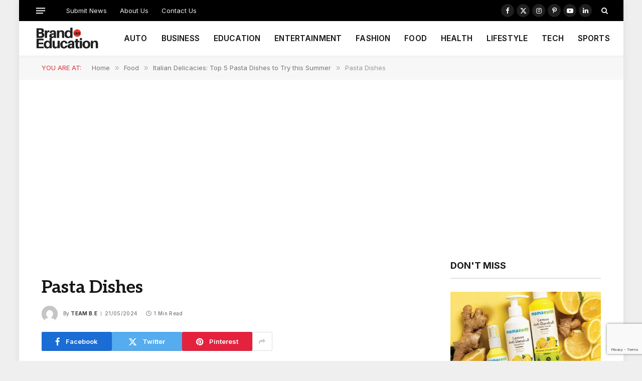

--- FILE ---
content_type: text/html; charset=UTF-8
request_url: https://brand.education/italian-delicacies-top-5-pasta-dishes-to-try-this-summer/pasta-dishes/
body_size: 18014
content:

<!DOCTYPE html>
<html lang="en-GB" class="s-light site-s-light">

<head>

	<meta charset="UTF-8" />
	<meta name="viewport" content="width=device-width, initial-scale=1" />
	<meta name='robots' content='index, follow, max-image-preview:large, max-snippet:-1, max-video-preview:-1' />

	<!-- This site is optimized with the Yoast SEO plugin v26.6 - https://yoast.com/wordpress/plugins/seo/ -->
	<title>Pasta Dishes - Brand Education</title><link rel="preload" as="font" href="https://usercontent.one/wp/brand.education/wp-content/themes/smart-mag/css/icons/fonts/ts-icons.woff2?v3_2&media=1767197773" type="font/woff2" crossorigin="anonymous" />
	<link rel="canonical" href="https://brand.education/italian-delicacies-top-5-pasta-dishes-to-try-this-summer/pasta-dishes/" />
	<meta property="og:locale" content="en_GB" />
	<meta property="og:type" content="article" />
	<meta property="og:title" content="Pasta Dishes - Brand Education" />
	<meta property="og:url" content="https://brand.education/italian-delicacies-top-5-pasta-dishes-to-try-this-summer/pasta-dishes/" />
	<meta property="og:site_name" content="Brand Education" />
	<meta property="article:publisher" content="https://www.facebook.com/BrandEducates" />
	<meta property="og:image" content="https://brand.education/italian-delicacies-top-5-pasta-dishes-to-try-this-summer/pasta-dishes" />
	<meta property="og:image:width" content="1" />
	<meta property="og:image:height" content="1" />
	<meta property="og:image:type" content="image/jpeg" />
	<meta name="twitter:card" content="summary_large_image" />
	<meta name="twitter:site" content="@BrandEducates" />
	<script type="application/ld+json" class="yoast-schema-graph">{"@context":"https://schema.org","@graph":[{"@type":"Article","@id":"https://brand.education/italian-delicacies-top-5-pasta-dishes-to-try-this-summer/pasta-dishes/#article","isPartOf":{"@id":"https://brand.education/italian-delicacies-top-5-pasta-dishes-to-try-this-summer/pasta-dishes/"},"author":{"name":"Team B.E","@id":"https://brand.education/#/schema/person/b5956e5cc7d0e859c5359979edc3bc01"},"headline":"Pasta Dishes","datePublished":"2024-05-21T14:16:57+00:00","mainEntityOfPage":{"@id":"https://brand.education/italian-delicacies-top-5-pasta-dishes-to-try-this-summer/pasta-dishes/"},"wordCount":2,"publisher":{"@id":"https://brand.education/#organization"},"image":{"@id":"https://brand.education/italian-delicacies-top-5-pasta-dishes-to-try-this-summer/pasta-dishes/#primaryimage"},"thumbnailUrl":"https://brand.education/wp-content/uploads/2024/05/Pasta-Dishes.jpg","inLanguage":"en-GB"},{"@type":"WebPage","@id":"https://brand.education/italian-delicacies-top-5-pasta-dishes-to-try-this-summer/pasta-dishes/","url":"https://brand.education/italian-delicacies-top-5-pasta-dishes-to-try-this-summer/pasta-dishes/","name":"Pasta Dishes - Brand Education","isPartOf":{"@id":"https://brand.education/#website"},"primaryImageOfPage":{"@id":"https://brand.education/italian-delicacies-top-5-pasta-dishes-to-try-this-summer/pasta-dishes/#primaryimage"},"image":{"@id":"https://brand.education/italian-delicacies-top-5-pasta-dishes-to-try-this-summer/pasta-dishes/#primaryimage"},"thumbnailUrl":"https://brand.education/wp-content/uploads/2024/05/Pasta-Dishes.jpg","datePublished":"2024-05-21T14:16:57+00:00","breadcrumb":{"@id":"https://brand.education/italian-delicacies-top-5-pasta-dishes-to-try-this-summer/pasta-dishes/#breadcrumb"},"inLanguage":"en-GB","potentialAction":[{"@type":"ReadAction","target":["https://brand.education/italian-delicacies-top-5-pasta-dishes-to-try-this-summer/pasta-dishes/"]}]},{"@type":"ImageObject","inLanguage":"en-GB","@id":"https://brand.education/italian-delicacies-top-5-pasta-dishes-to-try-this-summer/pasta-dishes/#primaryimage","url":"https://brand.education/wp-content/uploads/2024/05/Pasta-Dishes.jpg","contentUrl":"https://brand.education/wp-content/uploads/2024/05/Pasta-Dishes.jpg","width":820,"height":462},{"@type":"BreadcrumbList","@id":"https://brand.education/italian-delicacies-top-5-pasta-dishes-to-try-this-summer/pasta-dishes/#breadcrumb","itemListElement":[{"@type":"ListItem","position":1,"name":"Home","item":"https://brand.education/"},{"@type":"ListItem","position":2,"name":"Italian Delicacies: Top 5 Pasta Dishes to Try this Summer","item":"https://brand.education/italian-delicacies-top-5-pasta-dishes-to-try-this-summer/"},{"@type":"ListItem","position":3,"name":"Pasta Dishes"}]},{"@type":"WebSite","@id":"https://brand.education/#website","url":"https://brand.education/","name":"Brand Education","description":"Brand Updates &amp; Brand Reviews","publisher":{"@id":"https://brand.education/#organization"},"potentialAction":[{"@type":"SearchAction","target":{"@type":"EntryPoint","urlTemplate":"https://brand.education/?s={search_term_string}"},"query-input":{"@type":"PropertyValueSpecification","valueRequired":true,"valueName":"search_term_string"}}],"inLanguage":"en-GB"},{"@type":"Organization","@id":"https://brand.education/#organization","name":"Brand.Education","url":"https://brand.education/","logo":{"@type":"ImageObject","inLanguage":"en-GB","@id":"https://brand.education/#/schema/logo/image/","url":"https://brand.education/wp-content/uploads/2019/06/BRAND-NEWS.png","contentUrl":"https://brand.education/wp-content/uploads/2019/06/BRAND-NEWS.png","width":800,"height":800,"caption":"Brand.Education"},"image":{"@id":"https://brand.education/#/schema/logo/image/"},"sameAs":["https://www.facebook.com/BrandEducates","https://x.com/BrandEducates","https://www.instagram.com/BrandEducates/","https://www.linkedin.com/company/brandeducates/"]},{"@type":"Person","@id":"https://brand.education/#/schema/person/b5956e5cc7d0e859c5359979edc3bc01","name":"Team B.E","image":{"@type":"ImageObject","inLanguage":"en-GB","@id":"https://brand.education/#/schema/person/image/","url":"https://secure.gravatar.com/avatar/dfd2cebeaa7a66e44a70936ac63605d914a929c7ae9081d58b506890e534e900?s=96&d=mm&r=g","contentUrl":"https://secure.gravatar.com/avatar/dfd2cebeaa7a66e44a70936ac63605d914a929c7ae9081d58b506890e534e900?s=96&d=mm&r=g","caption":"Team B.E"},"url":"https://brand.education/author/teambrand-education/"}]}</script>
	<!-- / Yoast SEO plugin. -->


<link rel='dns-prefetch' href='//www.googletagmanager.com' />
<link rel='dns-prefetch' href='//fonts.googleapis.com' />
<link rel="alternate" type="application/rss+xml" title="Brand Education &raquo; Feed" href="https://brand.education/feed/" />
<link rel="alternate" type="application/rss+xml" title="Brand Education &raquo; Comments Feed" href="https://brand.education/comments/feed/" />
<link rel="alternate" title="oEmbed (JSON)" type="application/json+oembed" href="https://brand.education/wp-json/oembed/1.0/embed?url=https%3A%2F%2Fbrand.education%2Fitalian-delicacies-top-5-pasta-dishes-to-try-this-summer%2Fpasta-dishes%2F" />
<link rel="alternate" title="oEmbed (XML)" type="text/xml+oembed" href="https://brand.education/wp-json/oembed/1.0/embed?url=https%3A%2F%2Fbrand.education%2Fitalian-delicacies-top-5-pasta-dishes-to-try-this-summer%2Fpasta-dishes%2F&#038;format=xml" />
<style id='wp-img-auto-sizes-contain-inline-css' type='text/css'>
img:is([sizes=auto i],[sizes^="auto," i]){contain-intrinsic-size:3000px 1500px}
/*# sourceURL=wp-img-auto-sizes-contain-inline-css */
</style>
<style id='wp-emoji-styles-inline-css' type='text/css'>

	img.wp-smiley, img.emoji {
		display: inline !important;
		border: none !important;
		box-shadow: none !important;
		height: 1em !important;
		width: 1em !important;
		margin: 0 0.07em !important;
		vertical-align: -0.1em !important;
		background: none !important;
		padding: 0 !important;
	}
/*# sourceURL=wp-emoji-styles-inline-css */
</style>
<link rel='stylesheet' id='wp-block-library-css' href='https://brand.education/wp-includes/css/dist/block-library/style.min.css?ver=6.9' type='text/css' media='all' />
<style id='classic-theme-styles-inline-css' type='text/css'>
/*! This file is auto-generated */
.wp-block-button__link{color:#fff;background-color:#32373c;border-radius:9999px;box-shadow:none;text-decoration:none;padding:calc(.667em + 2px) calc(1.333em + 2px);font-size:1.125em}.wp-block-file__button{background:#32373c;color:#fff;text-decoration:none}
/*# sourceURL=/wp-includes/css/classic-themes.min.css */
</style>
<style id='global-styles-inline-css' type='text/css'>
:root{--wp--preset--aspect-ratio--square: 1;--wp--preset--aspect-ratio--4-3: 4/3;--wp--preset--aspect-ratio--3-4: 3/4;--wp--preset--aspect-ratio--3-2: 3/2;--wp--preset--aspect-ratio--2-3: 2/3;--wp--preset--aspect-ratio--16-9: 16/9;--wp--preset--aspect-ratio--9-16: 9/16;--wp--preset--color--black: #000000;--wp--preset--color--cyan-bluish-gray: #abb8c3;--wp--preset--color--white: #ffffff;--wp--preset--color--pale-pink: #f78da7;--wp--preset--color--vivid-red: #cf2e2e;--wp--preset--color--luminous-vivid-orange: #ff6900;--wp--preset--color--luminous-vivid-amber: #fcb900;--wp--preset--color--light-green-cyan: #7bdcb5;--wp--preset--color--vivid-green-cyan: #00d084;--wp--preset--color--pale-cyan-blue: #8ed1fc;--wp--preset--color--vivid-cyan-blue: #0693e3;--wp--preset--color--vivid-purple: #9b51e0;--wp--preset--gradient--vivid-cyan-blue-to-vivid-purple: linear-gradient(135deg,rgb(6,147,227) 0%,rgb(155,81,224) 100%);--wp--preset--gradient--light-green-cyan-to-vivid-green-cyan: linear-gradient(135deg,rgb(122,220,180) 0%,rgb(0,208,130) 100%);--wp--preset--gradient--luminous-vivid-amber-to-luminous-vivid-orange: linear-gradient(135deg,rgb(252,185,0) 0%,rgb(255,105,0) 100%);--wp--preset--gradient--luminous-vivid-orange-to-vivid-red: linear-gradient(135deg,rgb(255,105,0) 0%,rgb(207,46,46) 100%);--wp--preset--gradient--very-light-gray-to-cyan-bluish-gray: linear-gradient(135deg,rgb(238,238,238) 0%,rgb(169,184,195) 100%);--wp--preset--gradient--cool-to-warm-spectrum: linear-gradient(135deg,rgb(74,234,220) 0%,rgb(151,120,209) 20%,rgb(207,42,186) 40%,rgb(238,44,130) 60%,rgb(251,105,98) 80%,rgb(254,248,76) 100%);--wp--preset--gradient--blush-light-purple: linear-gradient(135deg,rgb(255,206,236) 0%,rgb(152,150,240) 100%);--wp--preset--gradient--blush-bordeaux: linear-gradient(135deg,rgb(254,205,165) 0%,rgb(254,45,45) 50%,rgb(107,0,62) 100%);--wp--preset--gradient--luminous-dusk: linear-gradient(135deg,rgb(255,203,112) 0%,rgb(199,81,192) 50%,rgb(65,88,208) 100%);--wp--preset--gradient--pale-ocean: linear-gradient(135deg,rgb(255,245,203) 0%,rgb(182,227,212) 50%,rgb(51,167,181) 100%);--wp--preset--gradient--electric-grass: linear-gradient(135deg,rgb(202,248,128) 0%,rgb(113,206,126) 100%);--wp--preset--gradient--midnight: linear-gradient(135deg,rgb(2,3,129) 0%,rgb(40,116,252) 100%);--wp--preset--font-size--small: 13px;--wp--preset--font-size--medium: 20px;--wp--preset--font-size--large: 36px;--wp--preset--font-size--x-large: 42px;--wp--preset--spacing--20: 0.44rem;--wp--preset--spacing--30: 0.67rem;--wp--preset--spacing--40: 1rem;--wp--preset--spacing--50: 1.5rem;--wp--preset--spacing--60: 2.25rem;--wp--preset--spacing--70: 3.38rem;--wp--preset--spacing--80: 5.06rem;--wp--preset--shadow--natural: 6px 6px 9px rgba(0, 0, 0, 0.2);--wp--preset--shadow--deep: 12px 12px 50px rgba(0, 0, 0, 0.4);--wp--preset--shadow--sharp: 6px 6px 0px rgba(0, 0, 0, 0.2);--wp--preset--shadow--outlined: 6px 6px 0px -3px rgb(255, 255, 255), 6px 6px rgb(0, 0, 0);--wp--preset--shadow--crisp: 6px 6px 0px rgb(0, 0, 0);}:where(.is-layout-flex){gap: 0.5em;}:where(.is-layout-grid){gap: 0.5em;}body .is-layout-flex{display: flex;}.is-layout-flex{flex-wrap: wrap;align-items: center;}.is-layout-flex > :is(*, div){margin: 0;}body .is-layout-grid{display: grid;}.is-layout-grid > :is(*, div){margin: 0;}:where(.wp-block-columns.is-layout-flex){gap: 2em;}:where(.wp-block-columns.is-layout-grid){gap: 2em;}:where(.wp-block-post-template.is-layout-flex){gap: 1.25em;}:where(.wp-block-post-template.is-layout-grid){gap: 1.25em;}.has-black-color{color: var(--wp--preset--color--black) !important;}.has-cyan-bluish-gray-color{color: var(--wp--preset--color--cyan-bluish-gray) !important;}.has-white-color{color: var(--wp--preset--color--white) !important;}.has-pale-pink-color{color: var(--wp--preset--color--pale-pink) !important;}.has-vivid-red-color{color: var(--wp--preset--color--vivid-red) !important;}.has-luminous-vivid-orange-color{color: var(--wp--preset--color--luminous-vivid-orange) !important;}.has-luminous-vivid-amber-color{color: var(--wp--preset--color--luminous-vivid-amber) !important;}.has-light-green-cyan-color{color: var(--wp--preset--color--light-green-cyan) !important;}.has-vivid-green-cyan-color{color: var(--wp--preset--color--vivid-green-cyan) !important;}.has-pale-cyan-blue-color{color: var(--wp--preset--color--pale-cyan-blue) !important;}.has-vivid-cyan-blue-color{color: var(--wp--preset--color--vivid-cyan-blue) !important;}.has-vivid-purple-color{color: var(--wp--preset--color--vivid-purple) !important;}.has-black-background-color{background-color: var(--wp--preset--color--black) !important;}.has-cyan-bluish-gray-background-color{background-color: var(--wp--preset--color--cyan-bluish-gray) !important;}.has-white-background-color{background-color: var(--wp--preset--color--white) !important;}.has-pale-pink-background-color{background-color: var(--wp--preset--color--pale-pink) !important;}.has-vivid-red-background-color{background-color: var(--wp--preset--color--vivid-red) !important;}.has-luminous-vivid-orange-background-color{background-color: var(--wp--preset--color--luminous-vivid-orange) !important;}.has-luminous-vivid-amber-background-color{background-color: var(--wp--preset--color--luminous-vivid-amber) !important;}.has-light-green-cyan-background-color{background-color: var(--wp--preset--color--light-green-cyan) !important;}.has-vivid-green-cyan-background-color{background-color: var(--wp--preset--color--vivid-green-cyan) !important;}.has-pale-cyan-blue-background-color{background-color: var(--wp--preset--color--pale-cyan-blue) !important;}.has-vivid-cyan-blue-background-color{background-color: var(--wp--preset--color--vivid-cyan-blue) !important;}.has-vivid-purple-background-color{background-color: var(--wp--preset--color--vivid-purple) !important;}.has-black-border-color{border-color: var(--wp--preset--color--black) !important;}.has-cyan-bluish-gray-border-color{border-color: var(--wp--preset--color--cyan-bluish-gray) !important;}.has-white-border-color{border-color: var(--wp--preset--color--white) !important;}.has-pale-pink-border-color{border-color: var(--wp--preset--color--pale-pink) !important;}.has-vivid-red-border-color{border-color: var(--wp--preset--color--vivid-red) !important;}.has-luminous-vivid-orange-border-color{border-color: var(--wp--preset--color--luminous-vivid-orange) !important;}.has-luminous-vivid-amber-border-color{border-color: var(--wp--preset--color--luminous-vivid-amber) !important;}.has-light-green-cyan-border-color{border-color: var(--wp--preset--color--light-green-cyan) !important;}.has-vivid-green-cyan-border-color{border-color: var(--wp--preset--color--vivid-green-cyan) !important;}.has-pale-cyan-blue-border-color{border-color: var(--wp--preset--color--pale-cyan-blue) !important;}.has-vivid-cyan-blue-border-color{border-color: var(--wp--preset--color--vivid-cyan-blue) !important;}.has-vivid-purple-border-color{border-color: var(--wp--preset--color--vivid-purple) !important;}.has-vivid-cyan-blue-to-vivid-purple-gradient-background{background: var(--wp--preset--gradient--vivid-cyan-blue-to-vivid-purple) !important;}.has-light-green-cyan-to-vivid-green-cyan-gradient-background{background: var(--wp--preset--gradient--light-green-cyan-to-vivid-green-cyan) !important;}.has-luminous-vivid-amber-to-luminous-vivid-orange-gradient-background{background: var(--wp--preset--gradient--luminous-vivid-amber-to-luminous-vivid-orange) !important;}.has-luminous-vivid-orange-to-vivid-red-gradient-background{background: var(--wp--preset--gradient--luminous-vivid-orange-to-vivid-red) !important;}.has-very-light-gray-to-cyan-bluish-gray-gradient-background{background: var(--wp--preset--gradient--very-light-gray-to-cyan-bluish-gray) !important;}.has-cool-to-warm-spectrum-gradient-background{background: var(--wp--preset--gradient--cool-to-warm-spectrum) !important;}.has-blush-light-purple-gradient-background{background: var(--wp--preset--gradient--blush-light-purple) !important;}.has-blush-bordeaux-gradient-background{background: var(--wp--preset--gradient--blush-bordeaux) !important;}.has-luminous-dusk-gradient-background{background: var(--wp--preset--gradient--luminous-dusk) !important;}.has-pale-ocean-gradient-background{background: var(--wp--preset--gradient--pale-ocean) !important;}.has-electric-grass-gradient-background{background: var(--wp--preset--gradient--electric-grass) !important;}.has-midnight-gradient-background{background: var(--wp--preset--gradient--midnight) !important;}.has-small-font-size{font-size: var(--wp--preset--font-size--small) !important;}.has-medium-font-size{font-size: var(--wp--preset--font-size--medium) !important;}.has-large-font-size{font-size: var(--wp--preset--font-size--large) !important;}.has-x-large-font-size{font-size: var(--wp--preset--font-size--x-large) !important;}
:where(.wp-block-post-template.is-layout-flex){gap: 1.25em;}:where(.wp-block-post-template.is-layout-grid){gap: 1.25em;}
:where(.wp-block-term-template.is-layout-flex){gap: 1.25em;}:where(.wp-block-term-template.is-layout-grid){gap: 1.25em;}
:where(.wp-block-columns.is-layout-flex){gap: 2em;}:where(.wp-block-columns.is-layout-grid){gap: 2em;}
:root :where(.wp-block-pullquote){font-size: 1.5em;line-height: 1.6;}
/*# sourceURL=global-styles-inline-css */
</style>
<link rel='stylesheet' id='contact-form-7-css' href='https://usercontent.one/wp/brand.education/wp-content/plugins/contact-form-7/includes/css/styles.css?ver=6.1.4&media=1767197773' type='text/css' media='all' />
<link rel='stylesheet' id='smartmag-core-css' href='https://usercontent.one/wp/brand.education/wp-content/themes/smart-mag/style.css?ver=10.2.1&media=1767197773' type='text/css' media='all' />
<style id='smartmag-core-inline-css' type='text/css'>
:root { --c-main: #dd3333;
--c-main-rgb: 221,51,51;
--text-font: "Aleo", system-ui, -apple-system, "Segoe UI", Arial, sans-serif;
--body-font: "Aleo", system-ui, -apple-system, "Segoe UI", Arial, sans-serif;
--ui-font: "Inter", system-ui, -apple-system, "Segoe UI", Arial, sans-serif;
--title-font: "Inter", system-ui, -apple-system, "Segoe UI", Arial, sans-serif;
--h-font: "Inter", system-ui, -apple-system, "Segoe UI", Arial, sans-serif;
--title-font: var(--body-font);
--main-width: 1115px;
--c-post-meta: #7a7a7a;
--p-title-space: 8px;
--excerpt-mt: 10px;
--c-excerpts: #3a3636;
--excerpt-size: 13px; }
:root { --sidebar-width: 300px; }
.ts-row, .has-el-gap { --sidebar-c-width: calc(var(--sidebar-width) + var(--grid-gutter-h) + var(--sidebar-c-pad)); }
:root { --sidebar-pad: 20px; --sidebar-sep-pad: 20px; }
.smart-head-main { --c-shadow: rgba(0,0,0,0.02); }
.smart-head-main .smart-head-top { --head-h: 42px; }
.smart-head-main .smart-head-mid { --head-h: 70px; border-bottom-width: 1px; border-bottom-color: #efefef; }
.s-dark .smart-head-main .smart-head-mid,
.smart-head-main .s-dark.smart-head-mid { border-bottom-color: #3f3f3f; }
.navigation-main .menu > li > a { font-size: 15.4px; letter-spacing: 0.01em; }
.navigation-main { --nav-items-space: 14px; }
.nav-hov-b .menu > li > a:before { border-width: 3px; }
.s-dark .smart-head-main .spc-social,
.smart-head-main .s-dark .spc-social { --c-spc-social: #ffffff; --c-spc-social-hov: rgba(255,255,255,0.92); }
.smart-head-main .spc-social { --spc-social-fs: 13px; --spc-social-size: 26px; --spc-social-space: 5px; }
.s-dark .smart-head-main .offcanvas-toggle:hover,
.smart-head-main .s-dark .offcanvas-toggle:hover { --c-hamburger: #bcbcbc; }
.smart-head-main .offcanvas-toggle { transform: scale(0.7); --item-mr: 25px; }
.smart-head .ts-button1 { border-radius: 3px; height: 34px; line-height: 34px; padding-left: 14px; padding-right: 14px; }
.post-meta .meta-item, .post-meta .text-in { font-size: 10px; font-weight: 500; text-transform: initial; letter-spacing: 0.03em; }
.post-meta .text-in, .post-meta .post-cat > a { font-size: 10px; }
.post-meta .post-cat > a { font-weight: 600; text-transform: uppercase; letter-spacing: 0.05em; }
.post-meta .post-author > a { font-weight: bold; text-transform: uppercase; }
.s-light .block-wrap.s-dark { --c-post-meta: var(--c-contrast-450); }
.s-dark, .s-light .block-wrap.s-dark { --c-post-meta: #ffffff; }
.post-meta .post-author > a { color: #3a3636; }
.s-dark .post-meta .post-author > a { color: #ffffff; }
.post-meta { --p-meta-sep: "\7c"; --p-meta-sep-pad: 6px; }
.post-meta .meta-item:before { transform: scale(0.75); }
.l-post { --media-radius: 1px; }
.l-post .excerpt { font-family: var(--ui-font); }
.cat-labels .category { font-family: var(--ui-font); font-size: 9px; line-height: 2; letter-spacing: 0.05em; }
.block-head-b .heading { font-size: 18px; font-weight: bold; text-transform: uppercase; }
.block-head-b { --space-below: 15px; }
.block-head-h .heading { font-weight: bold; }
.block-head-h { --border-weight: 2px; }
.s-dark .load-button { background-color: #707070; }
.load-button { border-color: #e8e8e8; padding-top: 13px; padding-bottom: 14px; width: 300px; }
.loop-grid .ratio-is-custom { padding-bottom: calc(100% / 1.55); }
.loop-grid-base .post-title { font-size: 17px; }
.loop-grid-sm .post-title { font-size: 15px; }
.has-nums-c .l-post .post-title:before,
.has-nums-c .l-post .content:before { font-size: 18px; font-weight: bold; }
.has-nums:not(.has-nums-c) { --num-color: var(--c-main); }
.has-nums-a .l-post .post-title:before,
.has-nums-b .l-post .content:before { content: counter(ts-loop) "."; }
.loop-small .post-title { font-size: 14px; font-weight: bold; }
@media (min-width: 1200px) { .nav-hov-b .menu > li > a:before { width: calc(100% - (var(--nav-items-space, 15px)*2)); left: var(--nav-items-space); } }
@media (min-width: 941px) and (max-width: 1200px) { .ts-row, .has-el-gap { --sidebar-c-width: calc(var(--sidebar-width) + var(--grid-gutter-h) + var(--sidebar-c-pad)); }
.navigation-main .menu > li > a { font-size: calc(10px + (15.4px - 10px) * .7); } }


/*# sourceURL=smartmag-core-inline-css */
</style>
<link rel='stylesheet' id='smartmag-magnific-popup-css' href='https://usercontent.one/wp/brand.education/wp-content/themes/smart-mag/css/lightbox.css?ver=10.2.1&media=1767197773' type='text/css' media='all' />
<link rel='stylesheet' id='smartmag-icons-css' href='https://usercontent.one/wp/brand.education/wp-content/themes/smart-mag/css/icons/icons.css?ver=10.2.1&media=1767197773' type='text/css' media='all' />
<link rel='stylesheet' id='smartmag-gfonts-custom-css' href='https://fonts.googleapis.com/css?family=Aleo%3A400%2C500%2C600%2C700%7CInter%3A400%2C500%2C600%2C700&#038;display=swap' type='text/css' media='all' />
<script type="text/javascript" id="smartmag-lazy-inline-js-after">
/* <![CDATA[ */
/**
 * @copyright ThemeSphere
 * @preserve
 */
var BunyadLazy={};BunyadLazy.load=function(){function a(e,n){var t={};e.dataset.bgset&&e.dataset.sizes?(t.sizes=e.dataset.sizes,t.srcset=e.dataset.bgset):t.src=e.dataset.bgsrc,function(t){var a=t.dataset.ratio;if(0<a){const e=t.parentElement;if(e.classList.contains("media-ratio")){const n=e.style;n.getPropertyValue("--a-ratio")||(n.paddingBottom=100/a+"%")}}}(e);var a,o=document.createElement("img");for(a in o.onload=function(){var t="url('"+(o.currentSrc||o.src)+"')",a=e.style;a.backgroundImage!==t&&requestAnimationFrame(()=>{a.backgroundImage=t,n&&n()}),o.onload=null,o.onerror=null,o=null},o.onerror=o.onload,t)o.setAttribute(a,t[a]);o&&o.complete&&0<o.naturalWidth&&o.onload&&o.onload()}function e(t){t.dataset.loaded||a(t,()=>{document.dispatchEvent(new Event("lazyloaded")),t.dataset.loaded=1})}function n(t){"complete"===document.readyState?t():window.addEventListener("load",t)}return{initEarly:function(){var t,a=()=>{document.querySelectorAll(".img.bg-cover:not(.lazyload)").forEach(e)};"complete"!==document.readyState?(t=setInterval(a,150),n(()=>{a(),clearInterval(t)})):a()},callOnLoad:n,initBgImages:function(t){t&&n(()=>{document.querySelectorAll(".img.bg-cover").forEach(e)})},bgLoad:a}}(),BunyadLazy.load.initEarly();
//# sourceURL=smartmag-lazy-inline-js-after
/* ]]> */
</script>
<script type="text/javascript" src="https://usercontent.one/wp/brand.education/wp-content/plugins/sphere-post-views/assets/js/post-views.js?ver=1.0.1&media=1767197773" id="sphere-post-views-js"></script>
<script type="text/javascript" id="sphere-post-views-js-after">
/* <![CDATA[ */
var Sphere_PostViews = {"ajaxUrl":"https:\/\/brand.education\/wp-admin\/admin-ajax.php?sphere_post_views=1","sampling":0,"samplingRate":10,"repeatCountDelay":0,"postID":false,"token":"993816f21c"}
//# sourceURL=sphere-post-views-js-after
/* ]]> */
</script>

<!-- Google tag (gtag.js) snippet added by Site Kit -->
<!-- Google Analytics snippet added by Site Kit -->
<script type="text/javascript" src="https://www.googletagmanager.com/gtag/js?id=GT-K8HJHX4" id="google_gtagjs-js" async></script>
<script type="text/javascript" id="google_gtagjs-js-after">
/* <![CDATA[ */
window.dataLayer = window.dataLayer || [];function gtag(){dataLayer.push(arguments);}
gtag("set","linker",{"domains":["brand.education"]});
gtag("js", new Date());
gtag("set", "developer_id.dZTNiMT", true);
gtag("config", "GT-K8HJHX4");
//# sourceURL=google_gtagjs-js-after
/* ]]> */
</script>
<script type="text/javascript" src="https://brand.education/wp-includes/js/jquery/jquery.min.js?ver=3.7.1" id="jquery-core-js"></script>
<script type="text/javascript" src="https://brand.education/wp-includes/js/jquery/jquery-migrate.min.js?ver=3.4.1" id="jquery-migrate-js"></script>
<link rel="https://api.w.org/" href="https://brand.education/wp-json/" /><link rel="alternate" title="JSON" type="application/json" href="https://brand.education/wp-json/wp/v2/media/27824" /><link rel="EditURI" type="application/rsd+xml" title="RSD" href="https://brand.education/xmlrpc.php?rsd" />
<meta name="generator" content="WordPress 6.9" />
<link rel='shortlink' href='https://brand.education/?p=27824' />
<meta name="generator" content="Site Kit by Google 1.168.0" /><script async src="https://pagead2.googlesyndication.com/pagead/js/adsbygoogle.js?client=ca-pub-3150697123808432"
     crossorigin="anonymous"></script>
		<script>
		var BunyadSchemeKey = 'bunyad-scheme';
		(() => {
			const d = document.documentElement;
			const c = d.classList;
			var scheme = localStorage.getItem(BunyadSchemeKey);
			
			if (scheme) {
				d.dataset.origClass = c;
				scheme === 'dark' ? c.remove('s-light', 'site-s-light') : c.remove('s-dark', 'site-s-dark');
				c.add('site-s-' + scheme, 's-' + scheme);
			}
		})();
		</script>
		<meta name="generator" content="Elementor 3.34.0; features: e_font_icon_svg, additional_custom_breakpoints; settings: css_print_method-external, google_font-enabled, font_display-swap">
			<style>
				.e-con.e-parent:nth-of-type(n+4):not(.e-lazyloaded):not(.e-no-lazyload),
				.e-con.e-parent:nth-of-type(n+4):not(.e-lazyloaded):not(.e-no-lazyload) * {
					background-image: none !important;
				}
				@media screen and (max-height: 1024px) {
					.e-con.e-parent:nth-of-type(n+3):not(.e-lazyloaded):not(.e-no-lazyload),
					.e-con.e-parent:nth-of-type(n+3):not(.e-lazyloaded):not(.e-no-lazyload) * {
						background-image: none !important;
					}
				}
				@media screen and (max-height: 640px) {
					.e-con.e-parent:nth-of-type(n+2):not(.e-lazyloaded):not(.e-no-lazyload),
					.e-con.e-parent:nth-of-type(n+2):not(.e-lazyloaded):not(.e-no-lazyload) * {
						background-image: none !important;
					}
				}
			</style>
			<link rel='stylesheet' id='10.2.1-1768514385' href='https://usercontent.one/wp/brand.education/wp-content/bs-booster-cache/3c6ce00cda39731ad865b2ce154d12ea.css?media=1767197773' type='text/css' media='all' />
<link rel="icon" href="https://usercontent.one/wp/brand.education/wp-content/uploads/2017/10/BE-150x150.png?media=1767197773" sizes="32x32" />
<link rel="icon" href="https://usercontent.one/wp/brand.education/wp-content/uploads/2017/10/BE-300x300.png?media=1767197773" sizes="192x192" />
<link rel="apple-touch-icon" href="https://usercontent.one/wp/brand.education/wp-content/uploads/2017/10/BE-300x300.png?media=1767197773" />
<meta name="msapplication-TileImage" content="https://usercontent.one/wp/brand.education/wp-content/uploads/2017/10/BE-300x300.png?media=1767197773" />
<script async src="https://pagead2.googlesyndication.com/pagead/js/adsbygoogle.js?client=ca-pub-3150697123808432"
     crossorigin="anonymous"></script>

</head>

<body class="attachment wp-singular attachment-template-default single single-attachment postid-27824 attachmentid-27824 attachment-jpeg wp-theme-smart-mag right-sidebar post-layout-modern has-lb has-lb-sm ts-img-hov-fade layout-boxed elementor-default elementor-kit-29925">


	<div class="ts-bg-cover"></div>

<div class="main-wrap">

	
<div class="off-canvas-backdrop"></div>
<div class="mobile-menu-container off-canvas s-dark" id="off-canvas">

	<div class="off-canvas-head">
		<a href="#" class="close">
			<span class="visuallyhidden">Close Menu</span>
			<i class="tsi tsi-times"></i>
		</a>

		<div class="ts-logo">
			<img class="logo-mobile logo-image" src="https://usercontent.one/wp/brand.education/wp-content/uploads/2020/08/Brand-Education-Logo.png?media=1767197773" width="114" height="44" alt="Brand Education"/>		</div>
	</div>

	<div class="off-canvas-content">

		
			<ul id="menu-main-navigation" class="mobile-menu"><li id="menu-item-17353" class="menu-item menu-item-type-taxonomy menu-item-object-category menu-item-17353"><a href="https://brand.education/automobile/">AUTO</a></li>
<li id="menu-item-20745" class="menu-item menu-item-type-taxonomy menu-item-object-category menu-item-20745"><a href="https://brand.education/business/">BUSINESS</a></li>
<li id="menu-item-16527" class="menu-item menu-item-type-taxonomy menu-item-object-category menu-item-16527"><a href="https://brand.education/education/">EDUCATION</a></li>
<li id="menu-item-15161" class="menu-item menu-item-type-taxonomy menu-item-object-category menu-item-15161"><a href="https://brand.education/entertainment/">ENTERTAINMENT</a></li>
<li id="menu-item-15162" class="menu-item menu-item-type-taxonomy menu-item-object-category menu-item-15162"><a href="https://brand.education/fashion/">FASHION</a></li>
<li id="menu-item-15163" class="menu-item menu-item-type-taxonomy menu-item-object-category menu-item-15163"><a href="https://brand.education/food/">FOOD</a></li>
<li id="menu-item-15164" class="menu-item menu-item-type-taxonomy menu-item-object-category menu-item-15164"><a href="https://brand.education/health/">HEALTH</a></li>
<li id="menu-item-15165" class="menu-item menu-item-type-taxonomy menu-item-object-category menu-item-15165"><a href="https://brand.education/lifestyle/">LIFESTYLE</a></li>
<li id="menu-item-15166" class="menu-item menu-item-type-taxonomy menu-item-object-category menu-item-15166"><a href="https://brand.education/technology/">TECH</a></li>
<li id="menu-item-16570" class="menu-item menu-item-type-taxonomy menu-item-object-category menu-item-16570"><a href="https://brand.education/sports/">SPORTS</a></li>
</ul>
		
		
		
		<div class="spc-social-block spc-social spc-social-b smart-head-social">
		
			
				<a href="https://www.facebook.com/BrandDotEducation" class="link service s-facebook" target="_blank" rel="nofollow noopener">
					<i class="icon tsi tsi-facebook"></i>					<span class="visuallyhidden">Facebook</span>
				</a>
									
			
				<a href="https://x.com/Brand0Education" class="link service s-twitter" target="_blank" rel="nofollow noopener">
					<i class="icon tsi tsi-twitter"></i>					<span class="visuallyhidden">X (Twitter)</span>
				</a>
									
			
				<a href="https://www.instagram.com/BrandDotEducation" class="link service s-instagram" target="_blank" rel="nofollow noopener">
					<i class="icon tsi tsi-instagram"></i>					<span class="visuallyhidden">Instagram</span>
				</a>
									
			
				<a href="https://www.youtube.com/@BrandDotEducation" class="link service s-youtube" target="_blank" rel="nofollow noopener">
					<i class="icon tsi tsi-youtube-play"></i>					<span class="visuallyhidden">YouTube</span>
				</a>
									
			
				<a href="https://www.linkedin.com/company/branddoteducation/" class="link service s-linkedin" target="_blank" rel="nofollow noopener">
					<i class="icon tsi tsi-linkedin"></i>					<span class="visuallyhidden">LinkedIn</span>
				</a>
									
			
		</div>

		
	</div>

</div>
<div class="smart-head smart-head-a smart-head-main" id="smart-head" data-sticky="auto" data-sticky-type="smart" data-sticky-full>
	
	<div class="smart-head-row smart-head-top s-dark smart-head-row-full">

		<div class="inner full">

							
				<div class="items items-left ">
				
<button class="offcanvas-toggle has-icon" type="button" aria-label="Menu">
	<span class="hamburger-icon hamburger-icon-a">
		<span class="inner"></span>
	</span>
</button>	<div class="nav-wrap">
		<nav class="navigation navigation-small nav-hov-a">
			<ul id="menu-topbar-navigation" class="menu"><li id="menu-item-30156" class="menu-item menu-item-type-post_type menu-item-object-page menu-item-30156"><a href="https://brand.education/submit-news/">Submit News</a></li>
<li id="menu-item-30155" class="menu-item menu-item-type-post_type menu-item-object-page menu-item-30155"><a href="https://brand.education/about/">About Us</a></li>
<li id="menu-item-30157" class="menu-item menu-item-type-post_type menu-item-object-page menu-item-30157"><a href="https://brand.education/contact/">Contact Us</a></li>
</ul>		</nav>
	</div>
				</div>

							
				<div class="items items-center empty">
								</div>

							
				<div class="items items-right ">
				
		<div class="spc-social-block spc-social spc-social-b smart-head-social">
		
			
				<a href="https://www.facebook.com/BrandDotEducation" class="link service s-facebook" target="_blank" rel="nofollow noopener">
					<i class="icon tsi tsi-facebook"></i>					<span class="visuallyhidden">Facebook</span>
				</a>
									
			
				<a href="https://x.com/Brand0Education" class="link service s-twitter" target="_blank" rel="nofollow noopener">
					<i class="icon tsi tsi-twitter"></i>					<span class="visuallyhidden">X (Twitter)</span>
				</a>
									
			
				<a href="https://www.instagram.com/BrandDotEducation" class="link service s-instagram" target="_blank" rel="nofollow noopener">
					<i class="icon tsi tsi-instagram"></i>					<span class="visuallyhidden">Instagram</span>
				</a>
									
			
				<a href="https://in.pinterest.com/BrandDotEducation/" class="link service s-pinterest" target="_blank" rel="nofollow noopener">
					<i class="icon tsi tsi-pinterest-p"></i>					<span class="visuallyhidden">Pinterest</span>
				</a>
									
			
				<a href="https://www.youtube.com/@BrandDotEducation" class="link service s-youtube" target="_blank" rel="nofollow noopener">
					<i class="icon tsi tsi-youtube-play"></i>					<span class="visuallyhidden">YouTube</span>
				</a>
									
			
				<a href="https://www.linkedin.com/company/branddoteducation/" class="link service s-linkedin" target="_blank" rel="nofollow noopener">
					<i class="icon tsi tsi-linkedin"></i>					<span class="visuallyhidden">LinkedIn</span>
				</a>
									
			
		</div>

		

	<a href="#" class="search-icon has-icon-only is-icon" title="Search">
		<i class="tsi tsi-search"></i>
	</a>

				</div>

						
		</div>
	</div>

	
	<div class="smart-head-row smart-head-mid is-light smart-head-row-full">

		<div class="inner full">

							
				<div class="items items-left ">
					<a href="https://brand.education/" title="Brand Education" rel="home" class="logo-link ts-logo logo-is-image">
		<span>
			
				
					<img src="https://usercontent.one/wp/brand.education/wp-content/uploads/2020/08/Brand-Education-Logo.png?media=1767197773" class="logo-image" alt="Brand Education" width="227" height="87"/>
									 
					</span>
	</a>	<div class="nav-wrap">
		<nav class="navigation navigation-main nav-hov-b">
			<ul id="menu-main-navigation-1" class="menu"><li class="menu-item menu-item-type-taxonomy menu-item-object-category menu-cat-3130 menu-item-17353"><a href="https://brand.education/automobile/">AUTO</a></li>
<li class="menu-item menu-item-type-taxonomy menu-item-object-category menu-cat-1 menu-item-20745"><a href="https://brand.education/business/">BUSINESS</a></li>
<li class="menu-item menu-item-type-taxonomy menu-item-object-category menu-cat-31 menu-item-16527"><a href="https://brand.education/education/">EDUCATION</a></li>
<li class="menu-item menu-item-type-taxonomy menu-item-object-category menu-cat-3124 menu-item-15161"><a href="https://brand.education/entertainment/">ENTERTAINMENT</a></li>
<li class="menu-item menu-item-type-taxonomy menu-item-object-category menu-cat-3127 menu-item-15162"><a href="https://brand.education/fashion/">FASHION</a></li>
<li class="menu-item menu-item-type-taxonomy menu-item-object-category menu-cat-3121 menu-item-15163"><a href="https://brand.education/food/">FOOD</a></li>
<li class="menu-item menu-item-type-taxonomy menu-item-object-category menu-cat-3122 menu-item-15164"><a href="https://brand.education/health/">HEALTH</a></li>
<li class="menu-item menu-item-type-taxonomy menu-item-object-category menu-cat-3125 menu-item-15165"><a href="https://brand.education/lifestyle/">LIFESTYLE</a></li>
<li class="menu-item menu-item-type-taxonomy menu-item-object-category menu-cat-3123 menu-item-15166"><a href="https://brand.education/technology/">TECH</a></li>
<li class="menu-item menu-item-type-taxonomy menu-item-object-category menu-cat-5728 menu-item-16570"><a href="https://brand.education/sports/">SPORTS</a></li>
</ul>		</nav>
	</div>
				</div>

							
				<div class="items items-center empty">
								</div>

							
				<div class="items items-right empty">
								</div>

						
		</div>
	</div>

	</div>
<div class="smart-head smart-head-a smart-head-mobile" id="smart-head-mobile" data-sticky="mid" data-sticky-type="smart" data-sticky-full>
	
	<div class="smart-head-row smart-head-mid smart-head-row-3 is-light smart-head-row-full">

		<div class="inner wrap">

							
				<div class="items items-left ">
				
<button class="offcanvas-toggle has-icon" type="button" aria-label="Menu">
	<span class="hamburger-icon hamburger-icon-a">
		<span class="inner"></span>
	</span>
</button>				</div>

							
				<div class="items items-center ">
					<a href="https://brand.education/" title="Brand Education" rel="home" class="logo-link ts-logo logo-is-image">
		<span>
			
									<img class="logo-mobile logo-image" src="https://usercontent.one/wp/brand.education/wp-content/uploads/2020/08/Brand-Education-Logo.png?media=1767197773" width="114" height="44" alt="Brand Education"/>									 
					</span>
	</a>				</div>

							
				<div class="items items-right ">
				

	<a href="#" class="search-icon has-icon-only is-icon" title="Search">
		<i class="tsi tsi-search"></i>
	</a>

				</div>

						
		</div>
	</div>

	</div>
<nav class="breadcrumbs is-full-width breadcrumbs-b" id="breadcrumb"><div class="inner ts-contain "><span class="label">You are at:</span><span><a href="https://brand.education/"><span>Home</span></a></span><span class="delim">&raquo;</span><span><a href="https://brand.education/food/"><span>Food</span></a></span><span class="delim">&raquo;</span><span><a href="https://brand.education/italian-delicacies-top-5-pasta-dishes-to-try-this-summer/"><span>Italian Delicacies: Top 5 Pasta Dishes to Try this Summer</span></a></span><span class="delim">&raquo;</span><span class="current">Pasta Dishes</span></div></nav>
<div class="main ts-contain cf right-sidebar">
	
		

<div class="ts-row">
	<div class="col-8 main-content s-post-contain">

					<div class="the-post-header s-head-modern s-head-modern-a">
	<div class="post-meta post-meta-a post-meta-left post-meta-single has-below"><div class="post-meta-items meta-above"><span class="meta-item cat-labels">
						
						
					</span>
					</div><h1 class="is-title post-title">Pasta Dishes</h1><div class="post-meta-items meta-below has-author-img"><span class="meta-item post-author has-img"><img alt='Team B.E' src='https://secure.gravatar.com/avatar/dfd2cebeaa7a66e44a70936ac63605d914a929c7ae9081d58b506890e534e900?s=32&#038;d=mm&#038;r=g' srcset='https://secure.gravatar.com/avatar/dfd2cebeaa7a66e44a70936ac63605d914a929c7ae9081d58b506890e534e900?s=64&#038;d=mm&#038;r=g 2x' class='avatar avatar-32 photo' height='32' width='32' decoding='async'/><span class="by">By</span> <a href="https://brand.education/author/teambrand-education/" title="Posts by Team B.E" rel="author">Team B.E</a></span><span class="meta-item has-next-icon date"><time class="post-date" datetime="2024-05-21T19:46:57+05:30">21/05/2024</time></span><span class="meta-item read-time has-icon"><i class="tsi tsi-clock"></i>1 Min Read</span></div></div>
	<div class="post-share post-share-b spc-social-colors  post-share-b1">

				
		
				
			<a href="https://www.facebook.com/sharer.php?u=https%3A%2F%2Fbrand.education%2Fitalian-delicacies-top-5-pasta-dishes-to-try-this-summer%2Fpasta-dishes%2F" class="cf service s-facebook service-lg" 
				title="Share on Facebook" target="_blank" rel="nofollow noopener">
				<i class="tsi tsi-facebook"></i>
				<span class="label">Facebook</span>
							</a>
				
				
			<a href="https://twitter.com/intent/tweet?url=https%3A%2F%2Fbrand.education%2Fitalian-delicacies-top-5-pasta-dishes-to-try-this-summer%2Fpasta-dishes%2F&#038;text=Pasta%20Dishes" class="cf service s-twitter service-lg" 
				title="Share on X (Twitter)" target="_blank" rel="nofollow noopener">
				<i class="tsi tsi-twitter"></i>
				<span class="label">Twitter</span>
							</a>
				
				
			<a href="https://pinterest.com/pin/create/button/?url=https%3A%2F%2Fbrand.education%2Fitalian-delicacies-top-5-pasta-dishes-to-try-this-summer%2Fpasta-dishes%2F&#038;media=https%3A%2F%2Fbrand.education%2Fwp-content%2Fuploads%2F2024%2F05%2FPasta-Dishes.jpg&#038;description=Pasta%20Dishes" class="cf service s-pinterest service-lg" 
				title="Share on Pinterest" target="_blank" rel="nofollow noopener">
				<i class="tsi tsi-pinterest"></i>
				<span class="label">Pinterest</span>
							</a>
				
				
			<a href="https://www.linkedin.com/shareArticle?mini=true&#038;url=https%3A%2F%2Fbrand.education%2Fitalian-delicacies-top-5-pasta-dishes-to-try-this-summer%2Fpasta-dishes%2F" class="cf service s-linkedin service-sm" 
				title="Share on LinkedIn" target="_blank" rel="nofollow noopener">
				<i class="tsi tsi-linkedin"></i>
				<span class="label">LinkedIn</span>
							</a>
				
				
			<a href="https://www.tumblr.com/share/link?url=https%3A%2F%2Fbrand.education%2Fitalian-delicacies-top-5-pasta-dishes-to-try-this-summer%2Fpasta-dishes%2F&#038;name=Pasta%20Dishes" class="cf service s-tumblr service-sm" 
				title="Share on Tumblr" target="_blank" rel="nofollow noopener">
				<i class="tsi tsi-tumblr"></i>
				<span class="label">Tumblr</span>
							</a>
				
				
			<a href="mailto:?subject=Pasta%20Dishes&#038;body=https%3A%2F%2Fbrand.education%2Fitalian-delicacies-top-5-pasta-dishes-to-try-this-summer%2Fpasta-dishes%2F" class="cf service s-email service-sm" 
				title="Share via Email" target="_blank" rel="nofollow noopener">
				<i class="tsi tsi-envelope-o"></i>
				<span class="label">Email</span>
							</a>
				
		
				
					<a href="#" class="show-more" title="Show More Social Sharing"><i class="tsi tsi-share"></i></a>
		
				
	</div>

	
	
</div>		
					<div class="single-featured">	
	<div class="featured">
			</div>

	</div>
		
		<div class="the-post s-post-modern">

			<article id="post-27824" class="post-27824 attachment type-attachment status-inherit">
				
<div class="post-content-wrap has-share-float">
						<div class="post-share-float share-float-b is-hidden spc-social-colors spc-social-colored">
	<div class="inner">
					<span class="share-text">Share</span>
		
		<div class="services">
					
				
			<a href="https://www.facebook.com/sharer.php?u=https%3A%2F%2Fbrand.education%2Fitalian-delicacies-top-5-pasta-dishes-to-try-this-summer%2Fpasta-dishes%2F" class="cf service s-facebook" target="_blank" title="Facebook" rel="nofollow noopener">
				<i class="tsi tsi-facebook"></i>
				<span class="label">Facebook</span>

							</a>
				
				
			<a href="https://twitter.com/intent/tweet?url=https%3A%2F%2Fbrand.education%2Fitalian-delicacies-top-5-pasta-dishes-to-try-this-summer%2Fpasta-dishes%2F&text=Pasta%20Dishes" class="cf service s-twitter" target="_blank" title="Twitter" rel="nofollow noopener">
				<i class="tsi tsi-twitter"></i>
				<span class="label">Twitter</span>

							</a>
				
				
			<a href="https://www.linkedin.com/shareArticle?mini=true&url=https%3A%2F%2Fbrand.education%2Fitalian-delicacies-top-5-pasta-dishes-to-try-this-summer%2Fpasta-dishes%2F" class="cf service s-linkedin" target="_blank" title="LinkedIn" rel="nofollow noopener">
				<i class="tsi tsi-linkedin"></i>
				<span class="label">LinkedIn</span>

							</a>
				
				
			<a href="https://pinterest.com/pin/create/button/?url=https%3A%2F%2Fbrand.education%2Fitalian-delicacies-top-5-pasta-dishes-to-try-this-summer%2Fpasta-dishes%2F&media=https%3A%2F%2Fbrand.education%2Fwp-content%2Fuploads%2F2024%2F05%2FPasta-Dishes.jpg&description=Pasta%20Dishes" class="cf service s-pinterest" target="_blank" title="Pinterest" rel="nofollow noopener">
				<i class="tsi tsi-pinterest-p"></i>
				<span class="label">Pinterest</span>

							</a>
				
				
			<a href="mailto:?subject=Pasta%20Dishes&body=https%3A%2F%2Fbrand.education%2Fitalian-delicacies-top-5-pasta-dishes-to-try-this-summer%2Fpasta-dishes%2F" class="cf service s-email" target="_blank" title="Email" rel="nofollow noopener">
				<i class="tsi tsi-envelope-o"></i>
				<span class="label">Email</span>

							</a>
				
				
			<a href="#" class="cf service s-link" target="_blank" title="Copy Link" rel="nofollow noopener">
				<i class="tsi tsi-link"></i>
				<span class="label">Copy Link</span>

				<span data-message="Link copied successfully!"></span>			</a>
				
				
			<a href="https://wa.me/?text=Pasta%20Dishes%20https%3A%2F%2Fbrand.education%2Fitalian-delicacies-top-5-pasta-dishes-to-try-this-summer%2Fpasta-dishes%2F" class="cf service s-whatsapp" target="_blank" title="WhatsApp" rel="nofollow noopener">
				<i class="tsi tsi-whatsapp"></i>
				<span class="label">WhatsApp</span>

							</a>
				
		
					
		</div>
	</div>		
</div>
			
	<div class="post-content cf entry-content content-spacious">

		
				
		<p class="attachment"><a href='https://usercontent.one/wp/brand.education/wp-content/uploads/2024/05/Pasta-Dishes.jpg?media=1767197773'><img fetchpriority="high" decoding="async" width="300" height="169" src="[data-uri]" class="attachment-medium size-medium lazyload" alt="" sizes="(max-width: 300px) 100vw, 300px" data-srcset="https://usercontent.one/wp/brand.education/wp-content/uploads/2024/05/Pasta-Dishes-300x169.jpg?media=1767197773 300w, https://usercontent.one/wp/brand.education/wp-content/uploads/2024/05/Pasta-Dishes-768x433.jpg?media=1767197773 768w, https://usercontent.one/wp/brand.education/wp-content/uploads/2024/05/Pasta-Dishes.jpg?media=1767197773 820w" data-src="https://usercontent.one/wp/brand.education/wp-content/uploads/2024/05/Pasta-Dishes-300x169.jpg?media=1767197773" /></a></p>
<div class="tcvoiqyfs tcvoiqyfs-post-bottom tcvoiqyfs-float-center tcvoiqyfs-align-center tcvoiqyfs-column-1 tcvoiqyfs-clearfix no-bg-box-model"></div>
				
		
		
		
	</div>
</div>
	
			</article>

			
	
	<div class="post-share-bot">
		<span class="info">Share.</span>
		
		<span class="share-links spc-social spc-social-colors spc-social-bg">

			
			
				<a href="https://www.facebook.com/sharer.php?u=https%3A%2F%2Fbrand.education%2Fitalian-delicacies-top-5-pasta-dishes-to-try-this-summer%2Fpasta-dishes%2F" class="service s-facebook tsi tsi-facebook" 
					title="Share on Facebook" target="_blank" rel="nofollow noopener">
					<span class="visuallyhidden">Facebook</span>

									</a>
					
			
				<a href="https://twitter.com/intent/tweet?url=https%3A%2F%2Fbrand.education%2Fitalian-delicacies-top-5-pasta-dishes-to-try-this-summer%2Fpasta-dishes%2F&#038;text=Pasta%20Dishes" class="service s-twitter tsi tsi-twitter" 
					title="Share on X (Twitter)" target="_blank" rel="nofollow noopener">
					<span class="visuallyhidden">Twitter</span>

									</a>
					
			
				<a href="https://pinterest.com/pin/create/button/?url=https%3A%2F%2Fbrand.education%2Fitalian-delicacies-top-5-pasta-dishes-to-try-this-summer%2Fpasta-dishes%2F&#038;media=https%3A%2F%2Fbrand.education%2Fwp-content%2Fuploads%2F2024%2F05%2FPasta-Dishes.jpg&#038;description=Pasta%20Dishes" class="service s-pinterest tsi tsi-pinterest" 
					title="Share on Pinterest" target="_blank" rel="nofollow noopener">
					<span class="visuallyhidden">Pinterest</span>

									</a>
					
			
				<a href="https://www.linkedin.com/shareArticle?mini=true&#038;url=https%3A%2F%2Fbrand.education%2Fitalian-delicacies-top-5-pasta-dishes-to-try-this-summer%2Fpasta-dishes%2F" class="service s-linkedin tsi tsi-linkedin" 
					title="Share on LinkedIn" target="_blank" rel="nofollow noopener">
					<span class="visuallyhidden">LinkedIn</span>

									</a>
					
			
				<a href="https://www.tumblr.com/share/link?url=https%3A%2F%2Fbrand.education%2Fitalian-delicacies-top-5-pasta-dishes-to-try-this-summer%2Fpasta-dishes%2F&#038;name=Pasta%20Dishes" class="service s-tumblr tsi tsi-tumblr" 
					title="Share on Tumblr" target="_blank" rel="nofollow noopener">
					<span class="visuallyhidden">Tumblr</span>

									</a>
					
			
				<a href="mailto:?subject=Pasta%20Dishes&#038;body=https%3A%2F%2Fbrand.education%2Fitalian-delicacies-top-5-pasta-dishes-to-try-this-summer%2Fpasta-dishes%2F" class="service s-email tsi tsi-envelope-o" 
					title="Share via Email" target="_blank" rel="nofollow noopener">
					<span class="visuallyhidden">Email</span>

									</a>
					
			
			
		</span>
	</div>
	


	<section class="navigate-posts">
	
		<div class="previous">
					<span class="main-color title"><i class="tsi tsi-chevron-left"></i> Previous Article</span><span class="link"><a href="https://brand.education/italian-delicacies-top-5-pasta-dishes-to-try-this-summer/" rel="prev">Italian Delicacies: Top 5 Pasta Dishes to Try this Summer</a></span>
				</div>
				
	</section>


			
			<div class="comments">
							</div>

		</div>
	</div>
	
			
	
	<aside class="col-4 main-sidebar has-sep" data-sticky="1">
	
			<div class="inner theiaStickySidebar">
		
			
		<div id="smartmag-block-highlights-1" class=" h-ni w-nt widget ts-block-widget smartmag-widget-highlights">		
		<div class="block">
					<section class="block-wrap block-highlights block-sc mb-none" data-id="1" data-is-mixed="1">

			<div class="widget-title block-head block-head-ac block-head block-head-ac block-head-h is-left has-style"><h5 class="heading">Don't Miss</h5></div>	
			<div class="block-content">
					
	<div class="loops-mixed">
			
	<div class="loop loop-grid loop-grid-base grid grid-1 md:grid-1 xs:grid-1">

					
<article class="l-post grid-post grid-base-post">

	
			<div class="media">

		
			<a href="https://brand.education/honasa-consumers-shares-dip-below-ipo-price-as-revenue-and-profit-decline/" class="image-link media-ratio ratio-is-custom" title="Honasa Consumer&#8217;s Shares Dip Below IPO Price as Revenue and Profit Decline"><span data-bgsrc="https://usercontent.one/wp/brand.education/wp-content/uploads/2024/11/Honasa-Consumers-Shares-450x450.jpg?media=1767197773" class="img bg-cover wp-post-image attachment-bunyad-medium size-bunyad-medium lazyload" data-bgset="https://usercontent.one/wp/brand.education/wp-content/uploads/2024/11/Honasa-Consumers-Shares-450x450.jpg?media=1767197773 450w, https://usercontent.one/wp/brand.education/wp-content/uploads/2024/11/Honasa-Consumers-Shares-300x300.jpg?media=1767197773 300w, https://usercontent.one/wp/brand.education/wp-content/uploads/2024/11/Honasa-Consumers-Shares-1024x1024.jpg?media=1767197773 1024w, https://usercontent.one/wp/brand.education/wp-content/uploads/2024/11/Honasa-Consumers-Shares-768x768.jpg?media=1767197773 768w, https://usercontent.one/wp/brand.education/wp-content/uploads/2024/11/Honasa-Consumers-Shares.jpg?media=1767197773 1080w" data-sizes="(max-width: 350px) 100vw, 350px" role="img" aria-label="Honasa Consumer&#039;s Shares Dip Below IPO Price"></span></a>			
			
			
			
		
		</div>
	

	
		<div class="content">

			<div class="post-meta post-meta-a has-below"><div class="post-meta-items meta-above"><span class="meta-item post-cat">
						
						<a href="https://brand.education/business/" class="category" rel="category">Business</a>
					</span>
					</div><h2 class="is-title post-title"><a href="https://brand.education/honasa-consumers-shares-dip-below-ipo-price-as-revenue-and-profit-decline/">Honasa Consumer&#8217;s Shares Dip Below IPO Price as Revenue and Profit Decline</a></h2><div class="post-meta-items meta-below"><span class="meta-item post-author"><span class="by">By</span> <a href="https://brand.education/author/teambrand-education/" title="Posts by Team B.E" rel="author">Team B.E</a></span><span class="meta-item date"><span class="date-link"><time class="post-date" datetime="2024-11-19T10:48:39+05:30">19/11/2024</time></span></span></div></div>			
						
				<div class="excerpt">
					<p>Shares of Honasa Consumer, the parent company of popular direct-to-consumer (D2C) brands, experienced a dramatic&hellip;</p>
				</div>
			
			
			
		</div>

	
</article>		
	</div>

		

	<div class="loop loop-small loop-small-a grid grid-1 md:grid-1 sm:grid-1 xs:grid-1">

					
<article class="l-post small-post small-a-post m-pos-left">

	
			<div class="media">

		
			<a href="https://brand.education/subway-uk-launches-new-vegan-sandwich/" class="image-link media-ratio ratio-4-3" title="Subway UK Launches New Vegan Sandwich"><span data-bgsrc="https://usercontent.one/wp/brand.education/wp-content/uploads/2019/04/5cb6f804d5c462a3091f3613_vegan-plantbased-subway-300x188.jpg?media=1767197773" class="img bg-cover wp-post-image attachment-medium size-medium lazyload" data-bgset="https://usercontent.one/wp/brand.education/wp-content/uploads/2019/04/5cb6f804d5c462a3091f3613_vegan-plantbased-subway-300x188.jpg?media=1767197773 300w, https://usercontent.one/wp/brand.education/wp-content/uploads/2019/04/5cb6f804d5c462a3091f3613_vegan-plantbased-subway-768x482.jpg?media=1767197773 768w, https://usercontent.one/wp/brand.education/wp-content/uploads/2019/04/5cb6f804d5c462a3091f3613_vegan-plantbased-subway.jpg?media=1767197773 1000w" data-sizes="(max-width: 102px) 100vw, 102px"></span></a>			
			
			
			
		
		</div>
	

	
		<div class="content">

			<div class="post-meta post-meta-a post-meta-left has-below"><h4 class="is-title post-title"><a href="https://brand.education/subway-uk-launches-new-vegan-sandwich/">Subway UK Launches New Vegan Sandwich</a></h4><div class="post-meta-items meta-below"><span class="meta-item date"><span class="date-link"><time class="post-date" datetime="2019-04-19T14:17:48+05:30">19/04/2019</time></span></span></div></div>			
			
			
		</div>

	
</article>	
					
<article class="l-post small-post small-a-post m-pos-left">

	
			<div class="media">

		
			<a href="https://brand.education/the-universe-code/" class="image-link media-ratio ratio-4-3" title="The Universe Code"><span data-bgsrc="https://usercontent.one/wp/brand.education/wp-content/uploads/2021/09/0682A03A-7686-4664-A5AF-B99AC3F49AAA-263x300.jpeg?media=1767197773" class="img bg-cover wp-post-image attachment-medium size-medium lazyload" data-bgset="https://usercontent.one/wp/brand.education/wp-content/uploads/2021/09/0682A03A-7686-4664-A5AF-B99AC3F49AAA-263x300.jpeg?media=1767197773 263w, https://usercontent.one/wp/brand.education/wp-content/uploads/2021/09/0682A03A-7686-4664-A5AF-B99AC3F49AAA-899x1024.jpeg?media=1767197773 899w, https://usercontent.one/wp/brand.education/wp-content/uploads/2021/09/0682A03A-7686-4664-A5AF-B99AC3F49AAA-768x875.jpeg?media=1767197773 768w, https://usercontent.one/wp/brand.education/wp-content/uploads/2021/09/0682A03A-7686-4664-A5AF-B99AC3F49AAA-1348x1536.jpeg?media=1767197773 1348w, https://usercontent.one/wp/brand.education/wp-content/uploads/2021/09/0682A03A-7686-4664-A5AF-B99AC3F49AAA-1798x2048.jpeg?media=1767197773 1798w" data-sizes="(max-width: 102px) 100vw, 102px"></span></a>			
			
			
			
		
		</div>
	

	
		<div class="content">

			<div class="post-meta post-meta-a post-meta-left has-below"><h4 class="is-title post-title"><a href="https://brand.education/the-universe-code/">The Universe Code</a></h4><div class="post-meta-items meta-below"><span class="meta-item date"><span class="date-link"><time class="post-date" datetime="2021-09-15T19:06:45+05:30">15/09/2021</time></span></span></div></div>			
			
			
		</div>

	
</article>	
					
<article class="l-post small-post small-a-post m-pos-left">

	
			<div class="media">

		
			<a href="https://brand.education/what-a-personal-injury-attorney-can-do-for-you/" class="image-link media-ratio ratio-4-3" title="What a Personal Injury Attorney Can Do For You"><span data-bgsrc="https://usercontent.one/wp/brand.education/wp-content/uploads/2023/08/Personal-Injury-Attorney-300x170.png?media=1767197773" class="img bg-cover wp-post-image attachment-medium size-medium lazyload" data-bgset="https://usercontent.one/wp/brand.education/wp-content/uploads/2023/08/Personal-Injury-Attorney-300x170.png?media=1767197773 300w, https://usercontent.one/wp/brand.education/wp-content/uploads/2023/08/Personal-Injury-Attorney.png?media=1767197773 750w" data-sizes="(max-width: 102px) 100vw, 102px"></span></a>			
			
			
			
		
		</div>
	

	
		<div class="content">

			<div class="post-meta post-meta-a post-meta-left has-below"><h4 class="is-title post-title"><a href="https://brand.education/what-a-personal-injury-attorney-can-do-for-you/">What a Personal Injury Attorney Can Do For You</a></h4><div class="post-meta-items meta-below"><span class="meta-item date"><span class="date-link"><time class="post-date" datetime="2023-08-23T14:05:38+05:30">23/08/2023</time></span></span></div></div>			
			
			
		</div>

	
</article>	
					
<article class="l-post small-post small-a-post m-pos-left">

	
			<div class="media">

		
			<a href="https://brand.education/karisma-kapoor-joins-hands-with-oleev/" class="image-link media-ratio ratio-4-3" title="Karisma Kapoor Joins Hands with Oleev"><span data-bgsrc="https://usercontent.one/wp/brand.education/wp-content/uploads/2025/01/Oleev-Brand-Ambassador-300x175.png?media=1767197773" class="img bg-cover wp-post-image attachment-medium size-medium lazyload" data-bgset="https://usercontent.one/wp/brand.education/wp-content/uploads/2025/01/Oleev-Brand-Ambassador-300x175.png?media=1767197773 300w, https://usercontent.one/wp/brand.education/wp-content/uploads/2025/01/Oleev-Brand-Ambassador-1024x597.png?media=1767197773 1024w, https://usercontent.one/wp/brand.education/wp-content/uploads/2025/01/Oleev-Brand-Ambassador-768x448.png?media=1767197773 768w, https://usercontent.one/wp/brand.education/wp-content/uploads/2025/01/Oleev-Brand-Ambassador-150x88.png?media=1767197773 150w, https://usercontent.one/wp/brand.education/wp-content/uploads/2025/01/Oleev-Brand-Ambassador-450x263.png?media=1767197773 450w, https://usercontent.one/wp/brand.education/wp-content/uploads/2025/01/Oleev-Brand-Ambassador-1200x700.png?media=1767197773 1200w, https://usercontent.one/wp/brand.education/wp-content/uploads/2025/01/Oleev-Brand-Ambassador.png?media=1767197773 1330w" data-sizes="(max-width: 102px) 100vw, 102px" role="img" aria-label="Oleev Brand Ambassador Karisma Kapoor"></span></a>			
			
			
			
		
		</div>
	

	
		<div class="content">

			<div class="post-meta post-meta-a post-meta-left has-below"><h4 class="is-title post-title"><a href="https://brand.education/karisma-kapoor-joins-hands-with-oleev/">Karisma Kapoor Joins Hands with Oleev</a></h4><div class="post-meta-items meta-below"><span class="meta-item date"><span class="date-link"><time class="post-date" datetime="2025-01-09T15:16:09+05:30">09/01/2025</time></span></span></div></div>			
			
			
		</div>

	
</article>	
		
	</div>

			</div>


				</div>

		</section>
				</div>

		</div>
		<div id="smartmag-block-codes-3" class=" h-ni w-nt widget ts-block-widget smartmag-widget-codes">		
		<div class="block">
			<div class="a-wrap"> <script async src="https://pagead2.googlesyndication.com/pagead/js/adsbygoogle.js?client=ca-pub-3150697123808432"
     crossorigin="anonymous"></script>
<!-- Square Ads -->
<ins class="adsbygoogle"
     style="display:block"
     data-ad-client="ca-pub-3150697123808432"
     data-ad-slot="4064331843"
     data-ad-format="auto"
     data-full-width-responsive="true"></ins>
<script>
     (adsbygoogle = window.adsbygoogle || []).push({});
</script></div>		</div>

		</div>
		<div id="smartmag-block-posts-small-2" class=" h-ni w-nt widget ts-block-widget smartmag-widget-posts-small">		
		<div class="block">
					<section class="block-wrap block-posts-small block-sc mb-none" data-id="4">

			<div class="widget-title block-head block-head-ac block-head block-head-ac block-head-h is-left has-style"><h5 class="heading">Top Posts</h5></div>	
			<div class="block-content">
				
	<div class="loop loop-small loop-small-a loop-sep loop-small-sep grid grid-1 md:grid-1 sm:grid-1 xs:grid-1">

					
<article class="l-post small-post small-a-post m-pos-left">

	
			<div class="media">

		
			<a href="https://brand.education/bluechew-ad-girl-the-faces-behind-the-viral-sensation/" class="image-link media-ratio ratio-4-3" title="BlueChew Ad Girl &#8211; The Faces Behind the Viral Sensation"><span data-bgsrc="https://usercontent.one/wp/brand.education/wp-content/uploads/2024/08/BlueChew-Ad-Girl-300x169.jpg?media=1767197773" class="img bg-cover wp-post-image attachment-medium size-medium lazyload" data-bgset="https://usercontent.one/wp/brand.education/wp-content/uploads/2024/08/BlueChew-Ad-Girl-300x169.jpg?media=1767197773 300w, https://usercontent.one/wp/brand.education/wp-content/uploads/2024/08/BlueChew-Ad-Girl-1024x576.jpg?media=1767197773 1024w, https://usercontent.one/wp/brand.education/wp-content/uploads/2024/08/BlueChew-Ad-Girl-768x432.jpg?media=1767197773 768w, https://usercontent.one/wp/brand.education/wp-content/uploads/2024/08/BlueChew-Ad-Girl.jpg?media=1767197773 1280w" data-sizes="(max-width: 102px) 100vw, 102px"></span></a>			
			
			
			
		
		</div>
	

	
		<div class="content">

			<div class="post-meta post-meta-a post-meta-left has-below"><h4 class="is-title post-title limit-lines l-lines-2"><a href="https://brand.education/bluechew-ad-girl-the-faces-behind-the-viral-sensation/">BlueChew Ad Girl &#8211; The Faces Behind the Viral Sensation</a></h4><div class="post-meta-items meta-below"><span class="meta-item has-next-icon date"><span class="date-link"><time class="post-date" datetime="2024-08-08T12:59:59+05:30">08/08/2024</time></span></span><span title="3426 Article Views" class="meta-item post-views has-icon"><i class="tsi tsi-bar-chart-2"></i>3,426 <span>Views</span></span></div></div>			
			
			
		</div>

	
</article>	
					
<article class="l-post small-post small-a-post m-pos-left">

	
			<div class="media">

		
			<a href="https://brand.education/phonepe-ad-cast-2023/" class="image-link media-ratio ratio-4-3" title="The 2023 PhonePe Ad Girl"><span data-bgsrc="https://usercontent.one/wp/brand.education/wp-content/uploads/2023/10/PhonePe-Ad-Girl-300x169.jpeg?media=1767197773" class="img bg-cover wp-post-image attachment-medium size-medium lazyload" data-bgset="https://usercontent.one/wp/brand.education/wp-content/uploads/2023/10/PhonePe-Ad-Girl-300x169.jpeg?media=1767197773 300w, https://usercontent.one/wp/brand.education/wp-content/uploads/2023/10/PhonePe-Ad-Girl-1024x576.jpeg?media=1767197773 1024w, https://usercontent.one/wp/brand.education/wp-content/uploads/2023/10/PhonePe-Ad-Girl-768x432.jpeg?media=1767197773 768w, https://usercontent.one/wp/brand.education/wp-content/uploads/2023/10/PhonePe-Ad-Girl.jpeg?media=1767197773 1280w" data-sizes="(max-width: 102px) 100vw, 102px"></span></a>			
			
			
			
		
		</div>
	

	
		<div class="content">

			<div class="post-meta post-meta-a post-meta-left has-below"><h4 class="is-title post-title limit-lines l-lines-2"><a href="https://brand.education/phonepe-ad-cast-2023/">The 2023 PhonePe Ad Girl</a></h4><div class="post-meta-items meta-below"><span class="meta-item has-next-icon date"><span class="date-link"><time class="post-date" datetime="2023-10-24T01:49:54+05:30">24/10/2023</time></span></span><span title="1865 Article Views" class="meta-item post-views has-icon"><i class="tsi tsi-bar-chart-2"></i>1,865 <span>Views</span></span></div></div>			
			
			
		</div>

	
</article>	
					
<article class="l-post small-post small-a-post m-pos-left">

	
			<div class="media">

		
			<a href="https://brand.education/magic-of-temu-ad-girl/" class="image-link media-ratio ratio-4-3" title="Magic of Temu Ad Girl"><span data-bgsrc="https://usercontent.one/wp/brand.education/wp-content/uploads/2024/08/Temu-Ad-Girl-300x169.jpg?media=1767197773" class="img bg-cover wp-post-image attachment-medium size-medium lazyload" data-bgset="https://usercontent.one/wp/brand.education/wp-content/uploads/2024/08/Temu-Ad-Girl-300x169.jpg?media=1767197773 300w, https://usercontent.one/wp/brand.education/wp-content/uploads/2024/08/Temu-Ad-Girl-1024x576.jpg?media=1767197773 1024w, https://usercontent.one/wp/brand.education/wp-content/uploads/2024/08/Temu-Ad-Girl-768x432.jpg?media=1767197773 768w, https://usercontent.one/wp/brand.education/wp-content/uploads/2024/08/Temu-Ad-Girl.jpg?media=1767197773 1200w" data-sizes="(max-width: 102px) 100vw, 102px"></span></a>			
			
			
			
		
		</div>
	

	
		<div class="content">

			<div class="post-meta post-meta-a post-meta-left has-below"><h4 class="is-title post-title limit-lines l-lines-2"><a href="https://brand.education/magic-of-temu-ad-girl/">Magic of Temu Ad Girl</a></h4><div class="post-meta-items meta-below"><span class="meta-item has-next-icon date"><span class="date-link"><time class="post-date" datetime="2024-08-08T12:09:33+05:30">08/08/2024</time></span></span><span title="1366 Article Views" class="meta-item post-views has-icon"><i class="tsi tsi-bar-chart-2"></i>1,366 <span>Views</span></span></div></div>			
			
			
		</div>

	
</article>	
					
<article class="l-post small-post small-a-post m-pos-left">

	
			<div class="media">

		
			<a href="https://brand.education/where-and-when-to-get-wisdom-teeth-removed-in-sydney/" class="image-link media-ratio ratio-4-3" title="Where and When To Get Wisdom Teeth Removed in Sydney"><span data-bgsrc="https://usercontent.one/wp/brand.education/wp-content/uploads/2024/08/Wisdom-Teeth-Removed-in-Sydney-300x169.jpg?media=1767197773" class="img bg-cover wp-post-image attachment-medium size-medium lazyload" data-bgset="https://usercontent.one/wp/brand.education/wp-content/uploads/2024/08/Wisdom-Teeth-Removed-in-Sydney-300x169.jpg?media=1767197773 300w, https://usercontent.one/wp/brand.education/wp-content/uploads/2024/08/Wisdom-Teeth-Removed-in-Sydney-768x433.jpg?media=1767197773 768w, https://usercontent.one/wp/brand.education/wp-content/uploads/2024/08/Wisdom-Teeth-Removed-in-Sydney.jpg?media=1767197773 820w" data-sizes="(max-width: 102px) 100vw, 102px"></span></a>			
			
			
			
		
		</div>
	

	
		<div class="content">

			<div class="post-meta post-meta-a post-meta-left has-below"><h4 class="is-title post-title limit-lines l-lines-2"><a href="https://brand.education/where-and-when-to-get-wisdom-teeth-removed-in-sydney/">Where and When To Get Wisdom Teeth Removed in Sydney</a></h4><div class="post-meta-items meta-below"><span class="meta-item has-next-icon date"><span class="date-link"><time class="post-date" datetime="2024-08-07T13:37:50+05:30">07/08/2024</time></span></span><span title="1241 Article Views" class="meta-item post-views has-icon"><i class="tsi tsi-bar-chart-2"></i>1,241 <span>Views</span></span></div></div>			
			
			
		</div>

	
</article>	
		
	</div>

					</div>

		</section>
				</div>

		</div><div id="bunyad-social-1" class=" h-ni w-t widget widget-social-b"><div class="widget-title block-head block-head-ac block-head block-head-ac block-head-h is-left has-style"><h5 class="heading">Stay In Touch</h5></div>		<div class="spc-social-follow spc-social-follow-b spc-social-colors spc-social-bg">
			<ul class="services grid grid-2 md:grid-4 sm:grid-2" itemscope itemtype="http://schema.org/Organization">
				<link itemprop="url" href="https://brand.education/">
								
				<li class="service-wrap">

					<a href="https://www.facebook.com/BrandDotEducation" class="service service-link s-facebook" target="_blank" itemprop="sameAs" rel="nofollow noopener">
						<i class="the-icon tsi tsi-facebook"></i>
						<span class="label">Facebook</span>

							
					</a>

				</li>
				
								
				<li class="service-wrap">

					<a href="https://x.com/Brand0Education" class="service service-link s-twitter" target="_blank" itemprop="sameAs" rel="nofollow noopener">
						<i class="the-icon tsi tsi-twitter"></i>
						<span class="label">Twitter</span>

							
					</a>

				</li>
				
								
				<li class="service-wrap">

					<a href="https://in.pinterest.com/BrandDotEducation/" class="service service-link s-pinterest" target="_blank" itemprop="sameAs" rel="nofollow noopener">
						<i class="the-icon tsi tsi-pinterest-p"></i>
						<span class="label">Pinterest</span>

							
					</a>

				</li>
				
								
				<li class="service-wrap">

					<a href="https://www.instagram.com/BrandDotEducation" class="service service-link s-instagram" target="_blank" itemprop="sameAs" rel="nofollow noopener">
						<i class="the-icon tsi tsi-instagram"></i>
						<span class="label">Instagram</span>

							
					</a>

				</li>
				
								
				<li class="service-wrap">

					<a href="https://www.youtube.com/@BrandDotEducation" class="service service-link s-youtube" target="_blank" itemprop="sameAs" rel="nofollow noopener">
						<i class="the-icon tsi tsi-youtube-play"></i>
						<span class="label">YouTube</span>

							
					</a>

				</li>
				
								
				<li class="service-wrap">

					<a href="https://www.linkedin.com/company/branddoteducation/" class="service service-link s-linkedin" target="_blank" itemprop="sameAs" rel="nofollow noopener">
						<i class="the-icon tsi tsi-linkedin"></i>
						<span class="label">LinkedIn</span>

							
					</a>

				</li>
				
							</ul>
		</div>
		
		</div><div id="text-2" class=" h-ni w-nt widget widget_text">			<div class="textwidget"><p><a href="https://news.google.com/publications/CAAqBwgKMIeulwsw-tauAw?hl=en-IN&amp;gl=IN&amp;ceid=IN%3Aen" target="_blank" rel="noopener"><img decoding="async" class="aligncenter wp-image-27450" src="https://usercontent.one/wp/brand.education/wp-content/uploads/2024/05/Google-News.png?media=1767197773" alt="" width="317" height="76" srcset="https://usercontent.one/wp/brand.education/wp-content/uploads/2024/05/Google-News.png?media=1767197773 459w, https://usercontent.one/wp/brand.education/wp-content/uploads/2024/05/Google-News-300x72.png?media=1767197773 300w" sizes="(max-width: 317px) 100vw, 317px" /></a><a href="https://flipboard.com/@BrandEducation" target="_blank" rel="noopener"><img decoding="async" class="aligncenter wp-image-16712 size-full" src="https://usercontent.one/wp/brand.education/wp-content/uploads/2021/04/Flipboard.png?media=1767197773" alt="" width="250" height="100" /></a></p>
</div>
		</div>		</div>
	
	</aside>
	
</div>
	</div>

			<footer class="main-footer cols-gap-lg footer-classic s-dark">

						<div class="upper-footer classic-footer-upper">
			<div class="ts-contain wrap">
		
							<div class="widgets row cf">
					<div class=" h-ni w-t widget col-4 widget_text"><div class="widget-title block-head block-head-ac block-head block-head-ac block-head-c block-head-c2 is-left has-style"><h5 class="heading">#BrandEducation</h5></div>			<div class="textwidget"><p>Your one-stop destination for brand news, end-of-season sale highlights, offers, deals, and in-depth brand experience.</p>
</div>
		</div><div class=" h-ni w-t widget col-4 widget_text"><div class="widget-title block-head block-head-ac block-head block-head-ac block-head-c block-head-c2 is-left has-style"><h5 class="heading">TRENDING OFFERS &#038; DEALS</h5></div>			<div class="textwidget"><p>Dominos Offer, Haldiram Offer, Burger King Offers, <a href="https://brand.education/pizza-hut-offers/">Pizza Hut Offers</a>, Starbucks Offers, Taco Bell, Offers, Amazon Offers, Redbus Offers, Laptop Deals, Mobile Phone Deals</p>
</div>
		</div><div class=" h-ni w-t widget col-4 widget_text"><div class="widget-title block-head block-head-ac block-head block-head-ac block-head-c block-head-c2 is-left has-style"><h5 class="heading">CLEARANCE &#038; END OF SEASON SALE</h5></div>			<div class="textwidget"><p>Levis, Adidas, Zara, Puma, Nike, Only, Reebok, Croma, Myntra, Calvin Klein, H&amp;M, Vero Moda, Zudio, Lacoste, Marks &amp; Spencer, Shoppers Stop, Lenskart, Sugar, Nykaa</p>
</div>
		</div>				</div>
					
			</div>
		</div>
		
	
			<div class="lower-footer classic-footer-lower">
			<div class="ts-contain wrap">
				<div class="inner">

					<div class="copyright">
						&copy; 2026 Brand.Education					</div>
					
												
						<div class="links">
							<div class="menu-footer-navigation-container"><ul id="menu-footer-navigation" class="menu"><li id="menu-item-15913" class="menu-item menu-item-type-post_type menu-item-object-page menu-item-15913"><a href="https://brand.education/submit-news/">SUBMIT NEWS</a></li>
<li id="menu-item-2083" class="menu-item menu-item-type-post_type menu-item-object-page menu-item-2083"><a href="https://brand.education/terms-of-use/">TERMS OF USE</a></li>
<li id="menu-item-2084" class="menu-item menu-item-type-post_type menu-item-object-page menu-item-2084"><a href="https://brand.education/privacy-policy/">PRIVACY POLICY</a></li>
<li id="menu-item-17366" class="menu-item menu-item-type-post_type menu-item-object-page menu-item-17366"><a href="https://brand.education/about/">ABOUT</a></li>
<li id="menu-item-2076" class="menu-item menu-item-type-post_type menu-item-object-page menu-item-2076"><a href="https://brand.education/contact/">CONTACT</a></li>
</ul></div>						</div>
						
									</div>
			</div>
		</div>		
			</footer>
		
	
</div><!-- .main-wrap -->



	<div class="search-modal-wrap" data-scheme="dark">
		<div class="search-modal-box" role="dialog" aria-modal="true">

			<form method="get" class="search-form" action="https://brand.education/">
				<input type="search" class="search-field live-search-query" name="s" placeholder="Search..." value="" required />

				<button type="submit" class="search-submit visuallyhidden">Submit</button>

				<p class="message">
					Type above and press <em>Enter</em> to search. Press <em>Esc</em> to cancel.				</p>
						
			</form>

		</div>
	</div>


<script type="speculationrules">
{"prefetch":[{"source":"document","where":{"and":[{"href_matches":"/*"},{"not":{"href_matches":["/wp-*.php","/wp-admin/*","/wp-content/uploads/*","/wp-content/*","/wp-content/plugins/*","/wp-content/themes/smart-mag/*","/*\\?(.+)"]}},{"not":{"selector_matches":"a[rel~=\"nofollow\"]"}},{"not":{"selector_matches":".no-prefetch, .no-prefetch a"}}]},"eagerness":"conservative"}]}
</script>
			<script>
				const lazyloadRunObserver = () => {
					const lazyloadBackgrounds = document.querySelectorAll( `.e-con.e-parent:not(.e-lazyloaded)` );
					const lazyloadBackgroundObserver = new IntersectionObserver( ( entries ) => {
						entries.forEach( ( entry ) => {
							if ( entry.isIntersecting ) {
								let lazyloadBackground = entry.target;
								if( lazyloadBackground ) {
									lazyloadBackground.classList.add( 'e-lazyloaded' );
								}
								lazyloadBackgroundObserver.unobserve( entry.target );
							}
						});
					}, { rootMargin: '200px 0px 200px 0px' } );
					lazyloadBackgrounds.forEach( ( lazyloadBackground ) => {
						lazyloadBackgroundObserver.observe( lazyloadBackground );
					} );
				};
				const events = [
					'DOMContentLoaded',
					'elementor/lazyload/observe',
				];
				events.forEach( ( event ) => {
					document.addEventListener( event, lazyloadRunObserver );
				} );
			</script>
			<div style="display:none;">
<a href="https://essentialhospitals.org/where-to-buy-viagra-over-the-counter/" title="where to buy viagra">where to buy viagra</a>
<a href="https://essentialhospitals.org/buy-generic-100mg-viagra-online-cheap/" title="buy generic 100mg viagra online">buy generic 100mg viagra online</a>
</div>
<div style="display:none;">
<a href="https://essentialhospitals.org/buy-amoxicillin-online-without-prescription/" title="buy amoxicillin online">buy amoxicillin online</a>
<a href="https://essentialhospitals.org/can-you-buy-amoxicillin-over-the-counter/" title="can you buy amoxicillin over the counter">can you buy amoxicillin over the counter</a>
</div>
<div style="display:none;">
<a href="https://www.nwphysicians.com/buy-ivermectin-online-to-treat-viral-infections/" title="buy ivermectin online">buy ivermectin online</a>
<a href="https://www.nwphysicians.com/buy-ivermectin-for-humans-ivermectin-ingredients/" title="buy ivermectin for humans">buy ivermectin for humans</a>
</div>
<div style="display:none;">
<a href="https://www.nwphysicians.com/viagra-before-and-after-photos-buy-viagra/" title="viagra before and after photos">viagra before and after photos</a>
<a href="https://www.nwphysicians.com/how-long-does-viagra-last-buy-viagra-online/" title="how long does viagra last">how long does viagra last</a>
</div>
<div style="display:none;">
<a href="https://www.nwphysicians.com/buy-viagra-online-cheap-without-a-prescription/" title="buy viagra online">buy viagra online</a>
<a href="https://www.nwphysicians.com/where-can-i-buy-viagra-over-the-counter-in-usa/" title="where can i buy viagra">where can i buy viagra</a>
</div>
<script type="application/ld+json">{"@context":"https:\/\/schema.org","@type":"BreadcrumbList","itemListElement":[{"@type":"ListItem","position":1,"item":{"@type":"WebPage","@id":"https:\/\/brand.education\/","name":"Home"}},{"@type":"ListItem","position":2,"item":{"@type":"WebPage","@id":"https:\/\/brand.education\/food\/","name":"Food"}},{"@type":"ListItem","position":3,"item":{"@type":"WebPage","@id":"https:\/\/brand.education\/italian-delicacies-top-5-pasta-dishes-to-try-this-summer\/","name":"Italian Delicacies: Top 5 Pasta Dishes to Try this Summer"}},{"@type":"ListItem","position":4,"item":{"@type":"WebPage","@id":"https:\/\/brand.education\/italian-delicacies-top-5-pasta-dishes-to-try-this-summer\/pasta-dishes\/","name":"Pasta Dishes"}}]}</script>
<script type="text/javascript" id="smartmag-lazyload-js-extra">
/* <![CDATA[ */
var BunyadLazyConf = {"type":"normal"};
//# sourceURL=smartmag-lazyload-js-extra
/* ]]> */
</script>
<script type="text/javascript" src="https://usercontent.one/wp/brand.education/wp-content/themes/smart-mag/js/lazyload.js?ver=10.2.1&media=1767197773" id="smartmag-lazyload-js"></script>
<script type="text/javascript" src="https://brand.education/wp-includes/js/dist/hooks.min.js?ver=dd5603f07f9220ed27f1" id="wp-hooks-js"></script>
<script type="text/javascript" src="https://brand.education/wp-includes/js/dist/i18n.min.js?ver=c26c3dc7bed366793375" id="wp-i18n-js"></script>
<script type="text/javascript" id="wp-i18n-js-after">
/* <![CDATA[ */
wp.i18n.setLocaleData( { 'text direction\u0004ltr': [ 'ltr' ] } );
//# sourceURL=wp-i18n-js-after
/* ]]> */
</script>
<script type="text/javascript" src="https://usercontent.one/wp/brand.education/wp-content/plugins/contact-form-7/includes/swv/js/index.js?ver=6.1.4&media=1767197773" id="swv-js"></script>
<script type="text/javascript" id="contact-form-7-js-before">
/* <![CDATA[ */
var wpcf7 = {
    "api": {
        "root": "https:\/\/brand.education\/wp-json\/",
        "namespace": "contact-form-7\/v1"
    }
};
//# sourceURL=contact-form-7-js-before
/* ]]> */
</script>
<script type="text/javascript" src="https://usercontent.one/wp/brand.education/wp-content/plugins/contact-form-7/includes/js/index.js?ver=6.1.4&media=1767197773" id="contact-form-7-js"></script>
<script type="text/javascript" src="https://www.google.com/recaptcha/api.js?render=6LdIBpUcAAAAAPyszcSBtgHPcLxFFhyFpRZNFNKV&amp;ver=3.0" id="google-recaptcha-js"></script>
<script type="text/javascript" src="https://brand.education/wp-includes/js/dist/vendor/wp-polyfill.min.js?ver=3.15.0" id="wp-polyfill-js"></script>
<script type="text/javascript" id="wpcf7-recaptcha-js-before">
/* <![CDATA[ */
var wpcf7_recaptcha = {
    "sitekey": "6LdIBpUcAAAAAPyszcSBtgHPcLxFFhyFpRZNFNKV",
    "actions": {
        "homepage": "homepage",
        "contactform": "contactform"
    }
};
//# sourceURL=wpcf7-recaptcha-js-before
/* ]]> */
</script>
<script type="text/javascript" src="https://usercontent.one/wp/brand.education/wp-content/plugins/contact-form-7/modules/recaptcha/index.js?ver=6.1.4&media=1767197773" id="wpcf7-recaptcha-js"></script>
<script type="text/javascript" src="https://usercontent.one/wp/brand.education/wp-content/themes/smart-mag/js/jquery.mfp-lightbox.js?ver=10.2.1&media=1767197773" id="magnific-popup-js"></script>
<script type="text/javascript" src="https://usercontent.one/wp/brand.education/wp-content/themes/smart-mag/js/jquery.sticky-sidebar.js?ver=10.2.1&media=1767197773" id="theia-sticky-sidebar-js"></script>
<script type="text/javascript" id="smartmag-theme-js-extra">
/* <![CDATA[ */
var Bunyad = {"ajaxurl":"https://brand.education/wp-admin/admin-ajax.php"};
//# sourceURL=smartmag-theme-js-extra
/* ]]> */
</script>
<script type="text/javascript" src="https://usercontent.one/wp/brand.education/wp-content/themes/smart-mag/js/theme.js?ver=10.2.1&media=1767197773" id="smartmag-theme-js"></script>
<script type="text/javascript" src="https://usercontent.one/wp/brand.education/wp-content/themes/smart-mag/js/float-share.js?ver=10.2.1&media=1767197773" id="smartmag-float-share-js"></script>
<script id="wp-emoji-settings" type="application/json">
{"baseUrl":"https://s.w.org/images/core/emoji/17.0.2/72x72/","ext":".png","svgUrl":"https://s.w.org/images/core/emoji/17.0.2/svg/","svgExt":".svg","source":{"concatemoji":"https://brand.education/wp-includes/js/wp-emoji-release.min.js?ver=6.9"}}
</script>
<script type="module">
/* <![CDATA[ */
/*! This file is auto-generated */
const a=JSON.parse(document.getElementById("wp-emoji-settings").textContent),o=(window._wpemojiSettings=a,"wpEmojiSettingsSupports"),s=["flag","emoji"];function i(e){try{var t={supportTests:e,timestamp:(new Date).valueOf()};sessionStorage.setItem(o,JSON.stringify(t))}catch(e){}}function c(e,t,n){e.clearRect(0,0,e.canvas.width,e.canvas.height),e.fillText(t,0,0);t=new Uint32Array(e.getImageData(0,0,e.canvas.width,e.canvas.height).data);e.clearRect(0,0,e.canvas.width,e.canvas.height),e.fillText(n,0,0);const a=new Uint32Array(e.getImageData(0,0,e.canvas.width,e.canvas.height).data);return t.every((e,t)=>e===a[t])}function p(e,t){e.clearRect(0,0,e.canvas.width,e.canvas.height),e.fillText(t,0,0);var n=e.getImageData(16,16,1,1);for(let e=0;e<n.data.length;e++)if(0!==n.data[e])return!1;return!0}function u(e,t,n,a){switch(t){case"flag":return n(e,"\ud83c\udff3\ufe0f\u200d\u26a7\ufe0f","\ud83c\udff3\ufe0f\u200b\u26a7\ufe0f")?!1:!n(e,"\ud83c\udde8\ud83c\uddf6","\ud83c\udde8\u200b\ud83c\uddf6")&&!n(e,"\ud83c\udff4\udb40\udc67\udb40\udc62\udb40\udc65\udb40\udc6e\udb40\udc67\udb40\udc7f","\ud83c\udff4\u200b\udb40\udc67\u200b\udb40\udc62\u200b\udb40\udc65\u200b\udb40\udc6e\u200b\udb40\udc67\u200b\udb40\udc7f");case"emoji":return!a(e,"\ud83e\u1fac8")}return!1}function f(e,t,n,a){let r;const o=(r="undefined"!=typeof WorkerGlobalScope&&self instanceof WorkerGlobalScope?new OffscreenCanvas(300,150):document.createElement("canvas")).getContext("2d",{willReadFrequently:!0}),s=(o.textBaseline="top",o.font="600 32px Arial",{});return e.forEach(e=>{s[e]=t(o,e,n,a)}),s}function r(e){var t=document.createElement("script");t.src=e,t.defer=!0,document.head.appendChild(t)}a.supports={everything:!0,everythingExceptFlag:!0},new Promise(t=>{let n=function(){try{var e=JSON.parse(sessionStorage.getItem(o));if("object"==typeof e&&"number"==typeof e.timestamp&&(new Date).valueOf()<e.timestamp+604800&&"object"==typeof e.supportTests)return e.supportTests}catch(e){}return null}();if(!n){if("undefined"!=typeof Worker&&"undefined"!=typeof OffscreenCanvas&&"undefined"!=typeof URL&&URL.createObjectURL&&"undefined"!=typeof Blob)try{var e="postMessage("+f.toString()+"("+[JSON.stringify(s),u.toString(),c.toString(),p.toString()].join(",")+"));",a=new Blob([e],{type:"text/javascript"});const r=new Worker(URL.createObjectURL(a),{name:"wpTestEmojiSupports"});return void(r.onmessage=e=>{i(n=e.data),r.terminate(),t(n)})}catch(e){}i(n=f(s,u,c,p))}t(n)}).then(e=>{for(const n in e)a.supports[n]=e[n],a.supports.everything=a.supports.everything&&a.supports[n],"flag"!==n&&(a.supports.everythingExceptFlag=a.supports.everythingExceptFlag&&a.supports[n]);var t;a.supports.everythingExceptFlag=a.supports.everythingExceptFlag&&!a.supports.flag,a.supports.everything||((t=a.source||{}).concatemoji?r(t.concatemoji):t.wpemoji&&t.twemoji&&(r(t.twemoji),r(t.wpemoji)))});
//# sourceURL=https://brand.education/wp-includes/js/wp-emoji-loader.min.js
/* ]]> */
</script>

<script>
var tcvoiqyfs=function(t){"use strict";return{init:function(){0==tcvoiqyfs.ads_state()&&tcvoiqyfs.blocked_ads_fallback()},ads_state:function(){return void 0!==window.better_ads_adblock},blocked_ads_fallback:function(){var a=[];t(".tcvoiqyfs-container").each(function(){if("image"==t(this).data("type"))return 0;a.push({element_id:t(this).attr("id"),ad_id:t(this).data("adid")})}),a.length<1||jQuery.ajax({url:'https://brand.education/wp-admin/admin-ajax.php',type:"POST",data:{action:"better_ads_manager_blocked_fallback",ads:a},success:function(a){var e=JSON.parse(a);t.each(e.ads,function(a,e){t("#"+e.element_id).html(e.code)})}})}}}(jQuery);jQuery(document).ready(function(){tcvoiqyfs.init()});

</script>
<script id="ocvars">var ocSiteMeta = {plugins: {"a3fe9dc9824eccbd72b7e5263258ab2c": 1}}</script>

</body>
</html>

--- FILE ---
content_type: text/html; charset=utf-8
request_url: https://www.google.com/recaptcha/api2/anchor?ar=1&k=6LdIBpUcAAAAAPyszcSBtgHPcLxFFhyFpRZNFNKV&co=aHR0cHM6Ly9icmFuZC5lZHVjYXRpb246NDQz&hl=en&v=PoyoqOPhxBO7pBk68S4YbpHZ&size=invisible&anchor-ms=20000&execute-ms=30000&cb=emljakiaox7t
body_size: 48534
content:
<!DOCTYPE HTML><html dir="ltr" lang="en"><head><meta http-equiv="Content-Type" content="text/html; charset=UTF-8">
<meta http-equiv="X-UA-Compatible" content="IE=edge">
<title>reCAPTCHA</title>
<style type="text/css">
/* cyrillic-ext */
@font-face {
  font-family: 'Roboto';
  font-style: normal;
  font-weight: 400;
  font-stretch: 100%;
  src: url(//fonts.gstatic.com/s/roboto/v48/KFO7CnqEu92Fr1ME7kSn66aGLdTylUAMa3GUBHMdazTgWw.woff2) format('woff2');
  unicode-range: U+0460-052F, U+1C80-1C8A, U+20B4, U+2DE0-2DFF, U+A640-A69F, U+FE2E-FE2F;
}
/* cyrillic */
@font-face {
  font-family: 'Roboto';
  font-style: normal;
  font-weight: 400;
  font-stretch: 100%;
  src: url(//fonts.gstatic.com/s/roboto/v48/KFO7CnqEu92Fr1ME7kSn66aGLdTylUAMa3iUBHMdazTgWw.woff2) format('woff2');
  unicode-range: U+0301, U+0400-045F, U+0490-0491, U+04B0-04B1, U+2116;
}
/* greek-ext */
@font-face {
  font-family: 'Roboto';
  font-style: normal;
  font-weight: 400;
  font-stretch: 100%;
  src: url(//fonts.gstatic.com/s/roboto/v48/KFO7CnqEu92Fr1ME7kSn66aGLdTylUAMa3CUBHMdazTgWw.woff2) format('woff2');
  unicode-range: U+1F00-1FFF;
}
/* greek */
@font-face {
  font-family: 'Roboto';
  font-style: normal;
  font-weight: 400;
  font-stretch: 100%;
  src: url(//fonts.gstatic.com/s/roboto/v48/KFO7CnqEu92Fr1ME7kSn66aGLdTylUAMa3-UBHMdazTgWw.woff2) format('woff2');
  unicode-range: U+0370-0377, U+037A-037F, U+0384-038A, U+038C, U+038E-03A1, U+03A3-03FF;
}
/* math */
@font-face {
  font-family: 'Roboto';
  font-style: normal;
  font-weight: 400;
  font-stretch: 100%;
  src: url(//fonts.gstatic.com/s/roboto/v48/KFO7CnqEu92Fr1ME7kSn66aGLdTylUAMawCUBHMdazTgWw.woff2) format('woff2');
  unicode-range: U+0302-0303, U+0305, U+0307-0308, U+0310, U+0312, U+0315, U+031A, U+0326-0327, U+032C, U+032F-0330, U+0332-0333, U+0338, U+033A, U+0346, U+034D, U+0391-03A1, U+03A3-03A9, U+03B1-03C9, U+03D1, U+03D5-03D6, U+03F0-03F1, U+03F4-03F5, U+2016-2017, U+2034-2038, U+203C, U+2040, U+2043, U+2047, U+2050, U+2057, U+205F, U+2070-2071, U+2074-208E, U+2090-209C, U+20D0-20DC, U+20E1, U+20E5-20EF, U+2100-2112, U+2114-2115, U+2117-2121, U+2123-214F, U+2190, U+2192, U+2194-21AE, U+21B0-21E5, U+21F1-21F2, U+21F4-2211, U+2213-2214, U+2216-22FF, U+2308-230B, U+2310, U+2319, U+231C-2321, U+2336-237A, U+237C, U+2395, U+239B-23B7, U+23D0, U+23DC-23E1, U+2474-2475, U+25AF, U+25B3, U+25B7, U+25BD, U+25C1, U+25CA, U+25CC, U+25FB, U+266D-266F, U+27C0-27FF, U+2900-2AFF, U+2B0E-2B11, U+2B30-2B4C, U+2BFE, U+3030, U+FF5B, U+FF5D, U+1D400-1D7FF, U+1EE00-1EEFF;
}
/* symbols */
@font-face {
  font-family: 'Roboto';
  font-style: normal;
  font-weight: 400;
  font-stretch: 100%;
  src: url(//fonts.gstatic.com/s/roboto/v48/KFO7CnqEu92Fr1ME7kSn66aGLdTylUAMaxKUBHMdazTgWw.woff2) format('woff2');
  unicode-range: U+0001-000C, U+000E-001F, U+007F-009F, U+20DD-20E0, U+20E2-20E4, U+2150-218F, U+2190, U+2192, U+2194-2199, U+21AF, U+21E6-21F0, U+21F3, U+2218-2219, U+2299, U+22C4-22C6, U+2300-243F, U+2440-244A, U+2460-24FF, U+25A0-27BF, U+2800-28FF, U+2921-2922, U+2981, U+29BF, U+29EB, U+2B00-2BFF, U+4DC0-4DFF, U+FFF9-FFFB, U+10140-1018E, U+10190-1019C, U+101A0, U+101D0-101FD, U+102E0-102FB, U+10E60-10E7E, U+1D2C0-1D2D3, U+1D2E0-1D37F, U+1F000-1F0FF, U+1F100-1F1AD, U+1F1E6-1F1FF, U+1F30D-1F30F, U+1F315, U+1F31C, U+1F31E, U+1F320-1F32C, U+1F336, U+1F378, U+1F37D, U+1F382, U+1F393-1F39F, U+1F3A7-1F3A8, U+1F3AC-1F3AF, U+1F3C2, U+1F3C4-1F3C6, U+1F3CA-1F3CE, U+1F3D4-1F3E0, U+1F3ED, U+1F3F1-1F3F3, U+1F3F5-1F3F7, U+1F408, U+1F415, U+1F41F, U+1F426, U+1F43F, U+1F441-1F442, U+1F444, U+1F446-1F449, U+1F44C-1F44E, U+1F453, U+1F46A, U+1F47D, U+1F4A3, U+1F4B0, U+1F4B3, U+1F4B9, U+1F4BB, U+1F4BF, U+1F4C8-1F4CB, U+1F4D6, U+1F4DA, U+1F4DF, U+1F4E3-1F4E6, U+1F4EA-1F4ED, U+1F4F7, U+1F4F9-1F4FB, U+1F4FD-1F4FE, U+1F503, U+1F507-1F50B, U+1F50D, U+1F512-1F513, U+1F53E-1F54A, U+1F54F-1F5FA, U+1F610, U+1F650-1F67F, U+1F687, U+1F68D, U+1F691, U+1F694, U+1F698, U+1F6AD, U+1F6B2, U+1F6B9-1F6BA, U+1F6BC, U+1F6C6-1F6CF, U+1F6D3-1F6D7, U+1F6E0-1F6EA, U+1F6F0-1F6F3, U+1F6F7-1F6FC, U+1F700-1F7FF, U+1F800-1F80B, U+1F810-1F847, U+1F850-1F859, U+1F860-1F887, U+1F890-1F8AD, U+1F8B0-1F8BB, U+1F8C0-1F8C1, U+1F900-1F90B, U+1F93B, U+1F946, U+1F984, U+1F996, U+1F9E9, U+1FA00-1FA6F, U+1FA70-1FA7C, U+1FA80-1FA89, U+1FA8F-1FAC6, U+1FACE-1FADC, U+1FADF-1FAE9, U+1FAF0-1FAF8, U+1FB00-1FBFF;
}
/* vietnamese */
@font-face {
  font-family: 'Roboto';
  font-style: normal;
  font-weight: 400;
  font-stretch: 100%;
  src: url(//fonts.gstatic.com/s/roboto/v48/KFO7CnqEu92Fr1ME7kSn66aGLdTylUAMa3OUBHMdazTgWw.woff2) format('woff2');
  unicode-range: U+0102-0103, U+0110-0111, U+0128-0129, U+0168-0169, U+01A0-01A1, U+01AF-01B0, U+0300-0301, U+0303-0304, U+0308-0309, U+0323, U+0329, U+1EA0-1EF9, U+20AB;
}
/* latin-ext */
@font-face {
  font-family: 'Roboto';
  font-style: normal;
  font-weight: 400;
  font-stretch: 100%;
  src: url(//fonts.gstatic.com/s/roboto/v48/KFO7CnqEu92Fr1ME7kSn66aGLdTylUAMa3KUBHMdazTgWw.woff2) format('woff2');
  unicode-range: U+0100-02BA, U+02BD-02C5, U+02C7-02CC, U+02CE-02D7, U+02DD-02FF, U+0304, U+0308, U+0329, U+1D00-1DBF, U+1E00-1E9F, U+1EF2-1EFF, U+2020, U+20A0-20AB, U+20AD-20C0, U+2113, U+2C60-2C7F, U+A720-A7FF;
}
/* latin */
@font-face {
  font-family: 'Roboto';
  font-style: normal;
  font-weight: 400;
  font-stretch: 100%;
  src: url(//fonts.gstatic.com/s/roboto/v48/KFO7CnqEu92Fr1ME7kSn66aGLdTylUAMa3yUBHMdazQ.woff2) format('woff2');
  unicode-range: U+0000-00FF, U+0131, U+0152-0153, U+02BB-02BC, U+02C6, U+02DA, U+02DC, U+0304, U+0308, U+0329, U+2000-206F, U+20AC, U+2122, U+2191, U+2193, U+2212, U+2215, U+FEFF, U+FFFD;
}
/* cyrillic-ext */
@font-face {
  font-family: 'Roboto';
  font-style: normal;
  font-weight: 500;
  font-stretch: 100%;
  src: url(//fonts.gstatic.com/s/roboto/v48/KFO7CnqEu92Fr1ME7kSn66aGLdTylUAMa3GUBHMdazTgWw.woff2) format('woff2');
  unicode-range: U+0460-052F, U+1C80-1C8A, U+20B4, U+2DE0-2DFF, U+A640-A69F, U+FE2E-FE2F;
}
/* cyrillic */
@font-face {
  font-family: 'Roboto';
  font-style: normal;
  font-weight: 500;
  font-stretch: 100%;
  src: url(//fonts.gstatic.com/s/roboto/v48/KFO7CnqEu92Fr1ME7kSn66aGLdTylUAMa3iUBHMdazTgWw.woff2) format('woff2');
  unicode-range: U+0301, U+0400-045F, U+0490-0491, U+04B0-04B1, U+2116;
}
/* greek-ext */
@font-face {
  font-family: 'Roboto';
  font-style: normal;
  font-weight: 500;
  font-stretch: 100%;
  src: url(//fonts.gstatic.com/s/roboto/v48/KFO7CnqEu92Fr1ME7kSn66aGLdTylUAMa3CUBHMdazTgWw.woff2) format('woff2');
  unicode-range: U+1F00-1FFF;
}
/* greek */
@font-face {
  font-family: 'Roboto';
  font-style: normal;
  font-weight: 500;
  font-stretch: 100%;
  src: url(//fonts.gstatic.com/s/roboto/v48/KFO7CnqEu92Fr1ME7kSn66aGLdTylUAMa3-UBHMdazTgWw.woff2) format('woff2');
  unicode-range: U+0370-0377, U+037A-037F, U+0384-038A, U+038C, U+038E-03A1, U+03A3-03FF;
}
/* math */
@font-face {
  font-family: 'Roboto';
  font-style: normal;
  font-weight: 500;
  font-stretch: 100%;
  src: url(//fonts.gstatic.com/s/roboto/v48/KFO7CnqEu92Fr1ME7kSn66aGLdTylUAMawCUBHMdazTgWw.woff2) format('woff2');
  unicode-range: U+0302-0303, U+0305, U+0307-0308, U+0310, U+0312, U+0315, U+031A, U+0326-0327, U+032C, U+032F-0330, U+0332-0333, U+0338, U+033A, U+0346, U+034D, U+0391-03A1, U+03A3-03A9, U+03B1-03C9, U+03D1, U+03D5-03D6, U+03F0-03F1, U+03F4-03F5, U+2016-2017, U+2034-2038, U+203C, U+2040, U+2043, U+2047, U+2050, U+2057, U+205F, U+2070-2071, U+2074-208E, U+2090-209C, U+20D0-20DC, U+20E1, U+20E5-20EF, U+2100-2112, U+2114-2115, U+2117-2121, U+2123-214F, U+2190, U+2192, U+2194-21AE, U+21B0-21E5, U+21F1-21F2, U+21F4-2211, U+2213-2214, U+2216-22FF, U+2308-230B, U+2310, U+2319, U+231C-2321, U+2336-237A, U+237C, U+2395, U+239B-23B7, U+23D0, U+23DC-23E1, U+2474-2475, U+25AF, U+25B3, U+25B7, U+25BD, U+25C1, U+25CA, U+25CC, U+25FB, U+266D-266F, U+27C0-27FF, U+2900-2AFF, U+2B0E-2B11, U+2B30-2B4C, U+2BFE, U+3030, U+FF5B, U+FF5D, U+1D400-1D7FF, U+1EE00-1EEFF;
}
/* symbols */
@font-face {
  font-family: 'Roboto';
  font-style: normal;
  font-weight: 500;
  font-stretch: 100%;
  src: url(//fonts.gstatic.com/s/roboto/v48/KFO7CnqEu92Fr1ME7kSn66aGLdTylUAMaxKUBHMdazTgWw.woff2) format('woff2');
  unicode-range: U+0001-000C, U+000E-001F, U+007F-009F, U+20DD-20E0, U+20E2-20E4, U+2150-218F, U+2190, U+2192, U+2194-2199, U+21AF, U+21E6-21F0, U+21F3, U+2218-2219, U+2299, U+22C4-22C6, U+2300-243F, U+2440-244A, U+2460-24FF, U+25A0-27BF, U+2800-28FF, U+2921-2922, U+2981, U+29BF, U+29EB, U+2B00-2BFF, U+4DC0-4DFF, U+FFF9-FFFB, U+10140-1018E, U+10190-1019C, U+101A0, U+101D0-101FD, U+102E0-102FB, U+10E60-10E7E, U+1D2C0-1D2D3, U+1D2E0-1D37F, U+1F000-1F0FF, U+1F100-1F1AD, U+1F1E6-1F1FF, U+1F30D-1F30F, U+1F315, U+1F31C, U+1F31E, U+1F320-1F32C, U+1F336, U+1F378, U+1F37D, U+1F382, U+1F393-1F39F, U+1F3A7-1F3A8, U+1F3AC-1F3AF, U+1F3C2, U+1F3C4-1F3C6, U+1F3CA-1F3CE, U+1F3D4-1F3E0, U+1F3ED, U+1F3F1-1F3F3, U+1F3F5-1F3F7, U+1F408, U+1F415, U+1F41F, U+1F426, U+1F43F, U+1F441-1F442, U+1F444, U+1F446-1F449, U+1F44C-1F44E, U+1F453, U+1F46A, U+1F47D, U+1F4A3, U+1F4B0, U+1F4B3, U+1F4B9, U+1F4BB, U+1F4BF, U+1F4C8-1F4CB, U+1F4D6, U+1F4DA, U+1F4DF, U+1F4E3-1F4E6, U+1F4EA-1F4ED, U+1F4F7, U+1F4F9-1F4FB, U+1F4FD-1F4FE, U+1F503, U+1F507-1F50B, U+1F50D, U+1F512-1F513, U+1F53E-1F54A, U+1F54F-1F5FA, U+1F610, U+1F650-1F67F, U+1F687, U+1F68D, U+1F691, U+1F694, U+1F698, U+1F6AD, U+1F6B2, U+1F6B9-1F6BA, U+1F6BC, U+1F6C6-1F6CF, U+1F6D3-1F6D7, U+1F6E0-1F6EA, U+1F6F0-1F6F3, U+1F6F7-1F6FC, U+1F700-1F7FF, U+1F800-1F80B, U+1F810-1F847, U+1F850-1F859, U+1F860-1F887, U+1F890-1F8AD, U+1F8B0-1F8BB, U+1F8C0-1F8C1, U+1F900-1F90B, U+1F93B, U+1F946, U+1F984, U+1F996, U+1F9E9, U+1FA00-1FA6F, U+1FA70-1FA7C, U+1FA80-1FA89, U+1FA8F-1FAC6, U+1FACE-1FADC, U+1FADF-1FAE9, U+1FAF0-1FAF8, U+1FB00-1FBFF;
}
/* vietnamese */
@font-face {
  font-family: 'Roboto';
  font-style: normal;
  font-weight: 500;
  font-stretch: 100%;
  src: url(//fonts.gstatic.com/s/roboto/v48/KFO7CnqEu92Fr1ME7kSn66aGLdTylUAMa3OUBHMdazTgWw.woff2) format('woff2');
  unicode-range: U+0102-0103, U+0110-0111, U+0128-0129, U+0168-0169, U+01A0-01A1, U+01AF-01B0, U+0300-0301, U+0303-0304, U+0308-0309, U+0323, U+0329, U+1EA0-1EF9, U+20AB;
}
/* latin-ext */
@font-face {
  font-family: 'Roboto';
  font-style: normal;
  font-weight: 500;
  font-stretch: 100%;
  src: url(//fonts.gstatic.com/s/roboto/v48/KFO7CnqEu92Fr1ME7kSn66aGLdTylUAMa3KUBHMdazTgWw.woff2) format('woff2');
  unicode-range: U+0100-02BA, U+02BD-02C5, U+02C7-02CC, U+02CE-02D7, U+02DD-02FF, U+0304, U+0308, U+0329, U+1D00-1DBF, U+1E00-1E9F, U+1EF2-1EFF, U+2020, U+20A0-20AB, U+20AD-20C0, U+2113, U+2C60-2C7F, U+A720-A7FF;
}
/* latin */
@font-face {
  font-family: 'Roboto';
  font-style: normal;
  font-weight: 500;
  font-stretch: 100%;
  src: url(//fonts.gstatic.com/s/roboto/v48/KFO7CnqEu92Fr1ME7kSn66aGLdTylUAMa3yUBHMdazQ.woff2) format('woff2');
  unicode-range: U+0000-00FF, U+0131, U+0152-0153, U+02BB-02BC, U+02C6, U+02DA, U+02DC, U+0304, U+0308, U+0329, U+2000-206F, U+20AC, U+2122, U+2191, U+2193, U+2212, U+2215, U+FEFF, U+FFFD;
}
/* cyrillic-ext */
@font-face {
  font-family: 'Roboto';
  font-style: normal;
  font-weight: 900;
  font-stretch: 100%;
  src: url(//fonts.gstatic.com/s/roboto/v48/KFO7CnqEu92Fr1ME7kSn66aGLdTylUAMa3GUBHMdazTgWw.woff2) format('woff2');
  unicode-range: U+0460-052F, U+1C80-1C8A, U+20B4, U+2DE0-2DFF, U+A640-A69F, U+FE2E-FE2F;
}
/* cyrillic */
@font-face {
  font-family: 'Roboto';
  font-style: normal;
  font-weight: 900;
  font-stretch: 100%;
  src: url(//fonts.gstatic.com/s/roboto/v48/KFO7CnqEu92Fr1ME7kSn66aGLdTylUAMa3iUBHMdazTgWw.woff2) format('woff2');
  unicode-range: U+0301, U+0400-045F, U+0490-0491, U+04B0-04B1, U+2116;
}
/* greek-ext */
@font-face {
  font-family: 'Roboto';
  font-style: normal;
  font-weight: 900;
  font-stretch: 100%;
  src: url(//fonts.gstatic.com/s/roboto/v48/KFO7CnqEu92Fr1ME7kSn66aGLdTylUAMa3CUBHMdazTgWw.woff2) format('woff2');
  unicode-range: U+1F00-1FFF;
}
/* greek */
@font-face {
  font-family: 'Roboto';
  font-style: normal;
  font-weight: 900;
  font-stretch: 100%;
  src: url(//fonts.gstatic.com/s/roboto/v48/KFO7CnqEu92Fr1ME7kSn66aGLdTylUAMa3-UBHMdazTgWw.woff2) format('woff2');
  unicode-range: U+0370-0377, U+037A-037F, U+0384-038A, U+038C, U+038E-03A1, U+03A3-03FF;
}
/* math */
@font-face {
  font-family: 'Roboto';
  font-style: normal;
  font-weight: 900;
  font-stretch: 100%;
  src: url(//fonts.gstatic.com/s/roboto/v48/KFO7CnqEu92Fr1ME7kSn66aGLdTylUAMawCUBHMdazTgWw.woff2) format('woff2');
  unicode-range: U+0302-0303, U+0305, U+0307-0308, U+0310, U+0312, U+0315, U+031A, U+0326-0327, U+032C, U+032F-0330, U+0332-0333, U+0338, U+033A, U+0346, U+034D, U+0391-03A1, U+03A3-03A9, U+03B1-03C9, U+03D1, U+03D5-03D6, U+03F0-03F1, U+03F4-03F5, U+2016-2017, U+2034-2038, U+203C, U+2040, U+2043, U+2047, U+2050, U+2057, U+205F, U+2070-2071, U+2074-208E, U+2090-209C, U+20D0-20DC, U+20E1, U+20E5-20EF, U+2100-2112, U+2114-2115, U+2117-2121, U+2123-214F, U+2190, U+2192, U+2194-21AE, U+21B0-21E5, U+21F1-21F2, U+21F4-2211, U+2213-2214, U+2216-22FF, U+2308-230B, U+2310, U+2319, U+231C-2321, U+2336-237A, U+237C, U+2395, U+239B-23B7, U+23D0, U+23DC-23E1, U+2474-2475, U+25AF, U+25B3, U+25B7, U+25BD, U+25C1, U+25CA, U+25CC, U+25FB, U+266D-266F, U+27C0-27FF, U+2900-2AFF, U+2B0E-2B11, U+2B30-2B4C, U+2BFE, U+3030, U+FF5B, U+FF5D, U+1D400-1D7FF, U+1EE00-1EEFF;
}
/* symbols */
@font-face {
  font-family: 'Roboto';
  font-style: normal;
  font-weight: 900;
  font-stretch: 100%;
  src: url(//fonts.gstatic.com/s/roboto/v48/KFO7CnqEu92Fr1ME7kSn66aGLdTylUAMaxKUBHMdazTgWw.woff2) format('woff2');
  unicode-range: U+0001-000C, U+000E-001F, U+007F-009F, U+20DD-20E0, U+20E2-20E4, U+2150-218F, U+2190, U+2192, U+2194-2199, U+21AF, U+21E6-21F0, U+21F3, U+2218-2219, U+2299, U+22C4-22C6, U+2300-243F, U+2440-244A, U+2460-24FF, U+25A0-27BF, U+2800-28FF, U+2921-2922, U+2981, U+29BF, U+29EB, U+2B00-2BFF, U+4DC0-4DFF, U+FFF9-FFFB, U+10140-1018E, U+10190-1019C, U+101A0, U+101D0-101FD, U+102E0-102FB, U+10E60-10E7E, U+1D2C0-1D2D3, U+1D2E0-1D37F, U+1F000-1F0FF, U+1F100-1F1AD, U+1F1E6-1F1FF, U+1F30D-1F30F, U+1F315, U+1F31C, U+1F31E, U+1F320-1F32C, U+1F336, U+1F378, U+1F37D, U+1F382, U+1F393-1F39F, U+1F3A7-1F3A8, U+1F3AC-1F3AF, U+1F3C2, U+1F3C4-1F3C6, U+1F3CA-1F3CE, U+1F3D4-1F3E0, U+1F3ED, U+1F3F1-1F3F3, U+1F3F5-1F3F7, U+1F408, U+1F415, U+1F41F, U+1F426, U+1F43F, U+1F441-1F442, U+1F444, U+1F446-1F449, U+1F44C-1F44E, U+1F453, U+1F46A, U+1F47D, U+1F4A3, U+1F4B0, U+1F4B3, U+1F4B9, U+1F4BB, U+1F4BF, U+1F4C8-1F4CB, U+1F4D6, U+1F4DA, U+1F4DF, U+1F4E3-1F4E6, U+1F4EA-1F4ED, U+1F4F7, U+1F4F9-1F4FB, U+1F4FD-1F4FE, U+1F503, U+1F507-1F50B, U+1F50D, U+1F512-1F513, U+1F53E-1F54A, U+1F54F-1F5FA, U+1F610, U+1F650-1F67F, U+1F687, U+1F68D, U+1F691, U+1F694, U+1F698, U+1F6AD, U+1F6B2, U+1F6B9-1F6BA, U+1F6BC, U+1F6C6-1F6CF, U+1F6D3-1F6D7, U+1F6E0-1F6EA, U+1F6F0-1F6F3, U+1F6F7-1F6FC, U+1F700-1F7FF, U+1F800-1F80B, U+1F810-1F847, U+1F850-1F859, U+1F860-1F887, U+1F890-1F8AD, U+1F8B0-1F8BB, U+1F8C0-1F8C1, U+1F900-1F90B, U+1F93B, U+1F946, U+1F984, U+1F996, U+1F9E9, U+1FA00-1FA6F, U+1FA70-1FA7C, U+1FA80-1FA89, U+1FA8F-1FAC6, U+1FACE-1FADC, U+1FADF-1FAE9, U+1FAF0-1FAF8, U+1FB00-1FBFF;
}
/* vietnamese */
@font-face {
  font-family: 'Roboto';
  font-style: normal;
  font-weight: 900;
  font-stretch: 100%;
  src: url(//fonts.gstatic.com/s/roboto/v48/KFO7CnqEu92Fr1ME7kSn66aGLdTylUAMa3OUBHMdazTgWw.woff2) format('woff2');
  unicode-range: U+0102-0103, U+0110-0111, U+0128-0129, U+0168-0169, U+01A0-01A1, U+01AF-01B0, U+0300-0301, U+0303-0304, U+0308-0309, U+0323, U+0329, U+1EA0-1EF9, U+20AB;
}
/* latin-ext */
@font-face {
  font-family: 'Roboto';
  font-style: normal;
  font-weight: 900;
  font-stretch: 100%;
  src: url(//fonts.gstatic.com/s/roboto/v48/KFO7CnqEu92Fr1ME7kSn66aGLdTylUAMa3KUBHMdazTgWw.woff2) format('woff2');
  unicode-range: U+0100-02BA, U+02BD-02C5, U+02C7-02CC, U+02CE-02D7, U+02DD-02FF, U+0304, U+0308, U+0329, U+1D00-1DBF, U+1E00-1E9F, U+1EF2-1EFF, U+2020, U+20A0-20AB, U+20AD-20C0, U+2113, U+2C60-2C7F, U+A720-A7FF;
}
/* latin */
@font-face {
  font-family: 'Roboto';
  font-style: normal;
  font-weight: 900;
  font-stretch: 100%;
  src: url(//fonts.gstatic.com/s/roboto/v48/KFO7CnqEu92Fr1ME7kSn66aGLdTylUAMa3yUBHMdazQ.woff2) format('woff2');
  unicode-range: U+0000-00FF, U+0131, U+0152-0153, U+02BB-02BC, U+02C6, U+02DA, U+02DC, U+0304, U+0308, U+0329, U+2000-206F, U+20AC, U+2122, U+2191, U+2193, U+2212, U+2215, U+FEFF, U+FFFD;
}

</style>
<link rel="stylesheet" type="text/css" href="https://www.gstatic.com/recaptcha/releases/PoyoqOPhxBO7pBk68S4YbpHZ/styles__ltr.css">
<script nonce="HSyMwZ6DeJRV5jRfjUxQ5A" type="text/javascript">window['__recaptcha_api'] = 'https://www.google.com/recaptcha/api2/';</script>
<script type="text/javascript" src="https://www.gstatic.com/recaptcha/releases/PoyoqOPhxBO7pBk68S4YbpHZ/recaptcha__en.js" nonce="HSyMwZ6DeJRV5jRfjUxQ5A">
      
    </script></head>
<body><div id="rc-anchor-alert" class="rc-anchor-alert"></div>
<input type="hidden" id="recaptcha-token" value="[base64]">
<script type="text/javascript" nonce="HSyMwZ6DeJRV5jRfjUxQ5A">
      recaptcha.anchor.Main.init("[\x22ainput\x22,[\x22bgdata\x22,\x22\x22,\[base64]/[base64]/[base64]/[base64]/[base64]/[base64]/[base64]/[base64]/[base64]/[base64]\\u003d\x22,\[base64]\x22,\x22w4PDiD93w6DCtiLCmSxNfTXCmcOUVEvCqsOTWMOzwq8NwpnCkWRJwoASw45Yw6HCpsO/ZX/Ch8Kqw4vDhDvDusOtw4vDgMKPTsKRw7fDlBApOsOAw5ZjFl0lwprDiwvDgzcJMGrClBnCgWJAPsO9NwEywqI/w6tdwo/CgQfDmirCv8OcaFROd8O/[base64]/DiwNZbxLCkX/DpsKSPDTDjVZ2w6bCg8ODw5rCunVpw551EEHCjitHw57DvMOzHMO4bwktCX3CqjvCu8OZwo/DkcOnwrPDkMOPwoNZw7vCosOwZTQiwpxEwpXCp3zDg8Oyw5ZySsOBw7E4A8KOw7tYw6MxPlHDrMK2HsOkXMO3wqfDu8OlwqtuclgKw7LDrmttUnTCiMODJR9gwpTDn8Kwwo8xVcOlCFlZE8K8EMOiwqnCt8KxHsKEwo3Dk8KsYcKtFsOyTxJ7w7QaRgQBTcOzMUR/[base64]/Dk8O9WsKcZsOrw7LDm8O7ElIRwp4cO8KtF8Oww6nDlMKwPiZ5acKaccO8w54YwqrDrMOGJMK8esK+FnXDnsK5wrJKYsKiByRtLcOWw7lYwpYiacOtA8OEwphTwqMYw4TDnMO4SzbDgsOMwrcPJzLDnsOiAsOJUU/Cp27ChsOnYU09HMKoDMKmHDoXRsOLAcOHVcKoJ8OnGxYXNX8xSsOtKxgfXDjDo0ZPw4dEWT9RXcO9e0nCo1t5w5Rrw7R6Zmpnw6DCjsKwbl12wolcw61/w5LDqR/Do0vDuMKPaBrCl1vCjcOiL8KTw7YWcMKnEwPDlMK8w7XDgkvDiFHDt2oywrTCi0vDoMOjf8ObYjw4NF/Cj8KgwptOw7Vkw7tmw7jDosKCWsKXWsObwoFtcyNwdsO6Y1oMwqM9DkA/wo88wq1pTVs8MRt5woPDlA3DrVTCuMOmwpwww7vCqSjDnsK8RV7Dg2x6wpDChQtDTz3DuTxLwrfDmgMXwofCl8Oaw6fDmFjCghzCi15vOCQKw7zCgwM3wrzCssOawoLDk3EDwqJbEQbCnmJ0wo/DgcOaGDHCvcOFSjbCqwbCmcOnw7zCkMKAwonDgcOZD2bChMKBFBMGGMOHwrTDhzY4UncRMcKRDcKnKHDCvkzCjsOnLAjCssKVH8OAKsKWwrZqLcO6ZsKHCxlaHsKEwqBmZ2bDmsO6csOqG8OhY2zDvcOww6rCqMORbE/DnRt7w74Bw5XDs8Ktw4R/w79Bw6LCjMOqwpxww64tw5Auw7LCqcKtwrnDpyjCrsOXLyfDkHnDujfDmTXCj8OfIMOSKcO6w7zCnMKmTT7CgsOEw7gQQG/[base64]/Cr8OlwqcewoRQwpzCtiYjL0QxAcK0wplSw7Bawqktw7LClMOWAMK0BMOOSEd3UGsWwpdUNsK0LcOHVsORw7Yrw4Byw6jCvBQLQ8O/w6LDncOgwo4ewpXChVXDk8OEf8K+DEUxXXDCqsOCw5/DrsKiwqfCjSPCnUwNwpc+e8KvwqzDuBbCuMKNZMKhdzvDkcO+YkU8wpTDosKtBW/CvhQiwoPDoldmD1h+SH5Zw6d6dzRXwqjCgQlORkLDgVLCp8O1wqduw5HDt8OIGsKcwrk/wqXDqztKwpLDnGPCsQ1qw7Fmw51HMMKNQMOvdsKdwr1nw5TCi3h0wpjDuDZ1w40Rw5V7AMOYw6oRHsKqC8OXwrNoBMK6DUbChQrCqMKEw7oGLsOWwqrDvlTDucK1csO4FcKhwqoJHBVrwpVUwqHChcOowod0w7pUHU06CTnCgMKNUMKvw4vCucKRw79/wpglIcK9IlTCuMKQw6rCr8Otwo4VGMKNcQ/CvMKRwrvDnHBTH8KQADvDhEDCl8OKNmtvw5BoA8OVwrzCokVZJFxLwonCviXDn8Ktw5XCkQTCs8OsAg7DgmEYw7t+w7LCvXPDhMO2wqrCvcK/[base64]/DsiPCncOqAVHCksKhQ0zDosORw7ItV8O6w5vCmk7Dn8O/E8KueMOxwrHClUrCt8Kuc8KOw6vDhiEMw4V/S8KBwrfDlEUmwrwFwqfCmFzDoSwXw5vCi2nDmV8PHsKxIQjCpHYkOcKsOU4SIcKrPcKYZynCgTzDiMOEG2Jzw59hwpU/NMKXw6/[base64]/DisKKRSnDgsKZd2ZJw6bCvwEowqAZbj5Zw67DtMOTw6vDtcKbVsKbwpTCg8OxTsOWSMOQBcO3wppzT8ODHMKvDsK0M2/Cs07Co0PCksO9DRHCh8K/W1vCqMOLBMK0FMKSXsO1w4HDih/CuMKxwpEYC8O4UcOpGEQXc8Oow4XCk8Kbw5EXwp/DnX3Ch8KDHAXDg8KSVXZOwqPDmcKOwokKwrrCu23Cp8KLw5hYw4XCjsKjKcK8w6c8eVsULWvDuMKHMMKgwpPDp1rDrcKJwq/[base64]/wqg7w6pmTVvDpmlffTjCuMO3wrTCo2pgwoRfw5IQwrPDo8OcVsOMFEXDsMOMw7XDn8O/LcK7UyDDpnVNasO2PShrw4LDkXLDpsOawpJrExwGw7kMw5XClcOSwpzDp8Kww5AHMMOfw4NqwrLDpMOWPMKHwrQbDlDDnCHCvsK9w7/DqicWw69hCMO3w6bCl8K5QcKfw78ow5LDs1kPRHQXJXYpYgfCgcOXwr59WXXDs8OpHRzChkQUwqHDoMKiwpnDiMKaajdQB15YH1M+am/DvMO+GQtDwqXDvw/DqMOOCWRLw7ojwokZwrXCgcKAw5V/T0F2KcO6eycUw7MdW8KpPwLDssOHw7FRw7zDk8ODbcKcwpnClFbCoEtOwpTDnMO1w6DDsXTDvsKswp3Cv8O/FsK8JMKbbcKFwrPDjsORRMKsw5nClsKNwrY0aEXDsXjDkGlXw7JRCsOFwphyCsOCw4khM8K8JsOow6w1w6xHByvCtsKFGSzDlD7DohbCocKpccOcwrQ4w7rDpRlKPTMww49DwqMcQcKCRWPDrzFJfW7DksK3wqVuR8KAb8K4woIiRcO6w71uHn0fwr/[base64]/[base64]/DgsOxAycXwq3CnMOFT3U9w4zCg1MUesKXAXR9XgLDucOLw5fCrMOcTsOSDEI+wp5jfwfCpMODZWfCsMOUBsKpfUDCq8KoITEYOcOTTEPCj8OoPcK9wojCiHtQwr7DimZ6P8O6LMONHFE1wr/CiBJ3w5AuLjoKKkASHsKhbGQewqs2w7vCjVAuUyXDrgzCrsKhJHgIw4VZwpJQCcOJPkh/w7/DlcK7w64ow4zDrVvDu8KpCQk5WRoNw5cbcsKmw6PDsisXw7DCqRwvfCHDsMKiw7fDpsOfwokUwqXCnzBPw5rCqcOCE8KEwoI4wrbDuwXCvcOmOTtvNsKRwocTFWYhw6hfZnISTcOQIcOSwoLDrcKvUk8YBzFqecKyw7wdwrU/bWjCmiwFw6/Dj0Iyw7kHw5bCkG0KWUTDm8OYw6hlbMO+wrrDvyvDr8OHwojCv8O7TsOZwrLDsR0Pw6FcXMK5wrnCmMONDVc6w6XDol/CosO1JTPDk8OYwqjDkcKcwp/DgwHDtcOEw4XCmmQPF0wVRD9qVcKqOkkYaA5nNCLClR/DrRV8w6nDkS87Y8OPw7Qsw6PCmTXDmlLDlMKnwqY4LQkyQsOwZDfCm8O1IDzDmMORw5UUw60iJMOcwolVR8OpNSAkBsKVwp3DkBROw43CqS/DvWPCiXvDr8OJwq9YwonCpgXDmXd3wq8aw5/Dl8OOwoEwQHjDvcKoUTFcY3FXwrBEM1vCpcOhHMKxPHlowqJnwr5EF8K8Z8O5w5vDhcKiw7HDgCF/RcKMMyXCqkJQTC4Hw5M5HEg2CcKhHmlfE0dPelNbbQZhNcO9QQ1hwqXCvVLCscKRwqwVw5LDnDXDnlBJQsKRw5nCpWIaKsK/[base64]/QEbDohZfSsO/W8KdTQMKwq/DrcO6wqMFA8O4YDrDo8Obw4nCqlgtXsOdwoZrwogqwr3ClUkeTsK5woxgBsK7wqQEVnJ9w7LDgsKMLMKewo/Dn8K4OcKTBi7DrsOAwrJuwqzDvMO0wrzDjMOmTcKSOlgdw7I0OsKGYMOwMDRdwpNzKQ/DhllIA1Ulw7nCiMK1wqBdwoLDm8OkagHCqSzCusK5F8Opw4LCpUvCj8O5PMOyHsOKZVxjw6wPS8KLEsO3FcKzw7jDiDHDpcKVw5QMfsOlP0LDr1t4wpoUeMOIPTwYNMO3wq1RcFXCo2TDv33CrSnCoXNCwo4kw53DghHCpB0NwrNcw4DCqDPDmcOUVVPCrH/CjMO/wpDCp8KUN0/DuMK6w4UNw5jDpsK7w7nDhSFGHWofw5liw64tAS/DjgMBw4zCj8OuVRYCBMK+w6LDsiYtw75fAMOOwpw0G1HCri7Cm8OXTsORCmtXPsOUwoI3woPDhh1IISMDLgA8wo/[base64]/w4ZSw6HCkcOKw5RbEcKXfcOWw6fDuMO2d8KhwqDCmWvCgHfCmhLCh2RYw5lRWcKJw6BmTHJwwrXDsQdXXDnDsQPCrcOoMHp0w5fDsnvDl28Xw7l/wo/Cn8Oywot7L8KHD8OCWMOLw4cFwpLCsyVMDMKyEsKDw7/CuMKgwp7DvcOqc8Kuw7/CtcODw5XDtsOrw6Ybwo9ITzwTOsKlw4bCmcKtHEBRN1IEw5l9GTjDrMObF8Oyw6fCq8Osw4zDl8OmJsOpDzjDu8KTEMOORiLDisKJwopgwpHDk8OZw7TDoQ/Ci3LDs8KbbAjDsnfDjn91wrPCvMODwqYcw63CkcKlO8KUwo/Cs8KMwpVadcKFw4PDqgbDvmHDqWPDskHDsMOIccKSw5nDoMOJwoLCncOsw7nDs0HCn8OmG8OeSx7CscOLIcKBw6sZRWNvE8K6f8KhdSQrXG/DpMKawqHCjcO3wq8uw6QeFBbDhT3DumvDssOVwqTDhFAww7VqCDATw4HCsTnCtC49A0zDqQhPwovDnxrDoMK/wqzDri7CncOsw79iw6kmwrB1wovDk8OUw6XDpDN1Ii50SCkRwpvDmcOjw7/CocKOw47DuFvCnTwxSyN9K8K/Ol/DowEcw6HCscKgKcKFwrhhBMKBwoXCmsK7wqsNw5nDi8O9w4/DgMOhE8KFf2vCicKAw47DpjvCuhDCqcKXwpbDnWFVwqUIw6thwpDDqcOnWypFWEXDg8O/MRbCsMKZw7TDp1I6w53DhXPCk8O5wpTCslXDvQRyXUwYwqzDqkLCh3ZDWcOxwpgkGGDDshYKaMKkw4fDiWl8woHCqMKLTjnCkEzDpsKISMOTbkXDmsOLP2waYE0ob0h9wq7CtRDCqGtZwrDCjibCm1w4DMOBwr/CgUDCgSc3w4TDq8OmEDfCtcODe8KZA1IfSSrDrCwXwqVGwpbDoh7DvQYawqXDvsKGO8KHL8KHw7/DjsKbw4lsCsORBsK3JTbChxXDnQcSLjzCssOHwos/NVhmw6DCrl8LZCvDgVNCa8KfS0RBw47CtS/Dv3UMw754wp97MQrDlMKxKFQFCRxAw5bDvAU1wrvCjsKjQwXCusKIw63DsUzDklDCoMKKwrnCvsKxw4cPZMOwwpfCi3fCi1nCt13CliNiwoxWw63Djh/[base64]/LMKKw6QLZC/[base64]/DnwzCscKVdkjDk3sFw5PDucOWwrU4QcOLw4TCgDtNwqo/wqDCksOnRcKZIB7Cn8KNYGbCqiQdwrzCkTItwpxQw4Y7ZWbDp2hpw48PwqIfwo0gwp9kwoY5PnfDnRHDh8Klw6nDtsKLw5Idwplqw71vw4XCiMOtO28bw6syw58lwqjChD7CssOJacKAfVTCrC8ydcKacGh2bMKowqzDhg/CoyAsw582w7TDjcKgw451G8Kfwq5Hw5tPdBwKw6c0AGw4wqvCtS3CisOsLMO1JcO6OUE7URBHwo/CnsOFwptsQsO8wqM+w5gRw57CosOaNiZuMUXCtMOFw5nClmPDpMOPSMKWCMOdAzHCr8KxasO4JsKaYS7Cjxo5VWfCrMKAG8Kdw7LDusKaIsOKwo4gwrUcw77DryVxRyvDtG3CuB5ECMOmVcOUSsO2F8KSK8Okwp86w5nCkQbCn8OWBMOpwrHCrG/CocOOw5ZKUhUTwoMfwp7CgSXCjBnDljQdTMOME8Oww65EJMKPw5NkR2bDvGt0wpnDjyvClEd0TArDrMKJCcK7E8Oaw4RYw70cf8O8GWRHwpzDjMOnw63CoMKkEm4oIsO/bsK0w4jDlcOVYcKPbMKJwp5gE8OvcMOxQMORFsOia8OOwqXCsjNGwrFxc8KbbVEuPsKjwqzDgx/CjgFIw5rCrH7Cs8KTw5rClS/ClMKOwqDDssK3asO3DinDpMOuCcKqHTJPVEtWWADCj0ASw6PCs13CpnDCocOSB8OxU1UBKlDDgsKNw5sRXybCn8OgwrLDjMK8w58AMcK0wr5HTcKmLMOwc8Ocw5vDn8K4BU/CthtyHUUZwpl9aMOMWXlcZMOewrfChsORwrgiAMO5w7HDsQEswrPDg8O9w6zDh8KowrR0w7jCpE/DrRPCs8OKwqbCpMO9wpzCrMONw5HCmsKeSz42HMKTw55/[base64]/Cs8KzwpHDjcKYY8OdIsO9w54Nw4AATEYEwpbDhcOFwpXCnDbDh8Oqw4pFw4TDlkTChwFVA8KQw7bCiwFsPk/Ch1M0PsKTAcK4IcK4KlbDtjFswqrDp8OeUFHChVRoI8O3e8KRw7xBYVHCoygVw7DDnix8woTCkxQ3bsOiU8OqASDCv8OMwpfCtDrCgkV0HcKpw6XDj8KvNDbCisOPF8Ofw64oSF/Dnm0dw4DDsEM8w4xnwotXwqDCtcOkwrjCng4ywqDDvyQvNcK5ICsQZcOxDWlpw5wHw5ZkdRXDt1nClsKzw6ZEw7PDmsO+w4Vbw4lTw79Awp3CmcOZacO+Mh1fNwDDkcKQwpcFwqvDkcOBwoceTxNhB04ew5ZMR8Oow5UrbsK/dShCw5nCj8Onw4fCvnJ6wqIuwp/CiBPDuj5vL8Ogw4rCicKEwr5TGx7DkgbDmcKVwpZCw7k+w7dNwpghwokDRRHCpjd/JSEIYMOJZ2vDscK0P1fDu31JFXVxw6I7wovCvHI+wrMWQC7CuzBnw4rDjTNKw7TDlE/DsgsGOsOJw4XDv3huwqHDtG1Lw65JI8KRbcKBbMK8JsKII8KdB05tw7FVw47DlRsFGjkSwpjCqsKrch8HwrbDg0AGwqgrw7XCtTXCsQHCjhzDi8OLUMKgwrlEw5EVw7oyeMOwwo/CmH9fdcKZejnCkWDCkcKhQSXDlGRHaW4wWsKrCUgDw5YCw6PDrisUwrjDtMOBwpvDmXQtEsO7wqHDnMO/w6p8wpgZU0IOT3vCs13DuDLDvCbCvMKBQcKpwpDDrgnCmXsaw6MIA8KraGrCn8Kqw4fCucKTBcKmXRxQwrdbwoInwr5mwpEab8KPKQN9Gyp5asO+KUXDnMKIw4oeworDmhY5w40ww7ZQwr9qCzFKBGdqCsK1JFDCtX/DqMOoY1hJwrfDr8OXw4c0wqbDsnBYSQ0rwrzCs8KgRMKnNsOOw7Q6RU/CoU7CqGFNw69sLMOVwo3DuMOEc8KRfFbDscOKf8O3LMK/MW/[base64]/XMKybx/CoBfDrDHDvcOPc8Khwr8Twq3DtyIUwqxwwrvCqmgCw63Do1zDuMKIwqfDscOtBsKKcltaw4/DiQElNsKywpkZwrFbw4RKMBYKXsK7w6JyGS1+w7ROw6XDrEseVMOCQBU6GnPCjlPDux1ewrdnwpbCqMOsOsOZZ3ZbcsObP8OhwpoIwrJnFzbDmXp3L8KFZljCqwjDucO3wpo9YMKzb8O/w5hQwopGwrXDpB1Vwo4CwrR2SsO/LnErw4DCs8KWNwjDp8OWw7hSwrR7wqwRLF3DulTDgV/DlSMCEwBnaMKTJMOWw4w1LSPDvsKaw4LCisKAO3rDjAfCicOVNMO/[base64]/DiFbDkzAzwo7Dp3EhwprCs8OWQ8KfwrbDm8KSKRYOwovCjBU0JcOtwrYPQcOnw401c0pcGsOjaMK0dkrDuyB2wpgMw6DDucKOwqQ3SsO4w7TChsOIwqXDglHDvkEzwprClcKCwr/[base64]/DmMOJwqDDgko6DcKOwrImVztxJcOxw4/DnMKmwoFGbg5Rw5IVw6fCti3CpEJVUcOuw4HCuy3DlMK/[base64]/CvcOcR8OmwpfCpScPFcOqJEPCqWYJw5bDpjrCtUN3YsOdw5kqw5PCnlYzHyXClcKYw6s0U8Kvwr7Ds8KeZcOYw6YVIU3CskvCmg9Sw4/DqHVtXcOHNkfDrydvwqR9UsKfZcKxO8KtfV8OwpomwpBtw4USw51nw7HDggo7U087BMKJw5tKEsKvwrXDt8O/O8KDw4nDuyUYXsOffsK3DE3CnzUnwrlpw4fDojlVETd0w6DCgS8Kwpx9MsORB8ObCgUqMDpHwqXCqH1fwpnCv07CqUnDpcKuF1nCq0pFDcOkwrJSw65GKMOHPXNWRsOZZcKlw4hxw5dsPiBqKMOew6nCscKyOcKFZS/[base64]/bSfDtMKowr9gTcOtwrYRw6nCsUDCvClcMFnCiMK8S8O8HTTDknbDgAYCw5/Cs0tuJcK+wphxUjHChsOAwoTDlMOuw5XCucKpXcOeF8OjScONUMKRwpFKfsOxbS5cw6zDmDDDl8OKXMKRwqZlY8ORd8OPw4p2w4s6wq3Co8KddDDDhQvCgEMTwqnCmmXCq8O/bcOewr4fdMKWHCZ8w7MVdMObKjkYRGdCwrLCtMKmw6jDt38EdcK3woRtPWDDnR8RWsOuIMKtwoodwr1ew7wfwozDs8OJV8OHe8Kkw5PDrW3CiCcfwofDosO1I8KZEcKkcMOPVcOiEsKyfMOaGx9UesOdBgY2D0Uhw7JsOcOFworCssOywo/Dg3nDlhHCrcO1V8KhPnMxwqFlMBx2XMKDw4cuQMOAw5/DqMOybHQhQcKgw6nCvE0vwpvCtS/CggYAw4RoECsQw4LCq2pGTVTCsjJlw5DCqyvChXQMw6pIMcOZw53Cuj7DjsKRwpRWwrHCqnt/wo1JQMOmf8KWXcKgWXfDriV3IWsSJsOwAy4Lw5XCn3jDmsK5w7nCtsKzVz0Pw4VFwrB/ISESw5fCnGvCqsKPMQ3CuBHCoW3CoMKxJVI5SH4bwoPCu8O1M8KlwqbCkMKZc8K0fMOZXQPCnMODGHHDpsOSHS1qw6gVYDErw7Fxw5YBLsOfw4sJw67CusOKwps3OkzCt0pPEG/DnnnDmMKHw4DDs8O6McO8wpbDjFhrw7JwR8OGw6N2eWPCksKYQcO0wp0bw55pWy5kZMOWw6XCncOAcMKXecKKw4bDrwR1w6vCvcK0PcONDxbCjnExw6vCpMKpwqDCiMKmw60yUcO9w5JKY8KNOXZBwpHCsHJzYGYiZQjDnhrCpkJlcD/[base64]/DgF1aw6vDtiXDjcOKwpnCm27Dp0nCrsOuGiUaNsOIw4hiwoDCusO+wpkWwrl7w4AZR8Otwr3DrsKADl/Cq8OpwrRrwp7Dly8jw6fDksK5O2M+XzbCmABNfMO1VX3CuMKsw6bChSPCp8OUw47CscKUwqoKYsKsRcKYHcOtwr7DpQZKw4tBwqnCi3Q4HsKiRcKNOBDCk1oVEsKYwrvDoMOXETEaDW3CqkXCs3nCnmwDNcO7ZMOaWHTCiGXDgiXDh2PDtsK3fcO+wpXDoMONw692Yw/Ds8ORU8OXwp/ChcOsIcKDfXVnSEDCrMKuFcOiX08dw7xnw6jDkjovw7jDqcK+wq5iwp4vVSMoARtRwrlhwozCtng1W8K1w5HCoy8pIQfDgQlgD8KSdMOmcD/ClMOlwp8ILcK6ICkBw6w8w5fDrcOiJjnDjWPDm8KXB0Qgw7/Di8Kjw7rCjcOswpnCqXwwwp/DnRjCt8OnG30dYQcSwqvDk8OtwpXCtcK6w5JoVF9CCnYIw4HDiFPDknTDu8Ocw4XDq8O2R1jDrTbCg8Okw6LClsKVwrEHSR/CvhQUPz3CsMO0OHrCoUvCncOxwpXCohkhUWtjw57CtFPCoDpxN21Iw5LDnwdBaGNtMMOdMcOWJDTCjcKmeMOVwrIFemE/woTCrcOwfMK9WyZUOMOPw5bCuy7CkWw8wpDDncOewqrCrMOFw6LDr8K/wo0TwoLCsMK5EMO/wo/CuTojwqM9AlzCmsK4w4vDksKsIsOITFDDm8OGQBDDq0TDvMODw681AcK+w4rDnEvCu8K0ahoBOcKacsOvwpzDtMK6wpg2wp/DklUww4/[base64]/CgjDDnsOqM8OMwpDCvSLDlWzDjANQb8O0YyfDh8K0XMOewohNw6TChjfCj8KuwqRnw7RAwr/CgX98bsK9HXs3wpFSw78wwqfCqxIAcsKEw65vwo/DnMK9w7nCqys5KVXDmMOQwqMzw7PDjwFHXMOwLsKow7d/w74sTwrDj8OnwonDvRx9w4fCgGQaw6rDgWsCwrnDi20TwoZpGjPCt2LDr8KAwpXCjsKwwqVNwp3CrcKdTX3DlcKHb8O9wrZBwqsXw6/CujcqwrguwqTDshZMw4LDosOZwoJZYg7CqmZLw6rCiUTDj1DDosORAsKxacKnwp3ClcOZwo3CrMKoCcK4wrXDqcKTw4dpw5ZZSUYGQnQ4esOlRirCvsKiIcK+w7dyUhZmwq0LAcO8KsKUQcOIw4IywqFXMMOpwqt1I8OZw74Bw5FpTMKNc8OMOcOEDUxzwr/CkFrDqMKuwrbDi8KgSsKqSTU/A0lpYVlSwqs6HnjDvMOOwr4lGjEUw54tJmDCi8Oiw5HCtXLDqsOnf8O1KsKYwokGPMONWj5OdngPbRvDjCLDk8KoQ8KHw6rCiMKqSkvCgsKNXi/DnsKJLWUKUsK2fMOdwo/DvSDDosK0w6DDtMOGwrHDhUFtEgoIwokzQxjDs8ODwpVowpI/wo8Cwr3DpsO4CDEbwr1Ww7rDszvDt8OROsK0UcO2wqvCmMK3YVRmwpQNGyl/HcKIw5/Dp1bDl8KIwrYvacKzLzMEw5HDpHDDpTTDrErCncOgwpRNecOjw6LCmsOoUMOIwoVHw63CrkzDk8O7McKcw40qwoVofms1wpbCq8O2QBdBwpIhw6XDt39Lw5o1CXsWw5Q/w5HDg8OCEXoffRLDn8OBwrVNZsKMwo3CoMOECsKEJ8OXTsK0Zz/CgMK1wo3DkcOmJwwRSHzCkntqwojDpQTCs8O8bcKTI8O+DV5Ie8OlwqfDhsOUwrJ2PsO7IcK8f8OIc8Kbwr5Gwooyw5/CsFAzwqLDhlJjwpPCk2xww4/DszN0Tl4vQcK2w5pOBcKKO8K0ccOmH8Knal8CwqJfIE/DqMOmwqjDtEDCuWQRw7lGCsO4JMKfwovDtml2TsOSw4XDrRptw53CkMOiwpNGw7DCocOPIDbCksOVZ318w7rCisK8w6Uxwowqw5zDiwF9wrrDn1pYw5/CvMOXC8KUwoExBMKxwrdZw6U6w5nDksOnw6hDLMO5w4/CgcKww5BQwpjCqsKnw6zDrm/[base64]/wo1iwovCrMOuNBbDmC7DqsK2BynCmMOVwrdYLMO6w68iw4AmFxU7U8OOB2bCoMOdwrxXw4nCisKjw74sPiDDs0LCmRZcw7cbwpQdOVs9woJWcRHCggVTw6fCn8KVCT4Lwqs7w6gAwqLDnibClwDCu8OOw5fDosKGNBwYeMK/[base64]/[base64]/w55QwogTHijDinbDuREvwpHCnsOUY8OOe2kswo99wpjCuMOrw7PCjMKMw6rDgMKSwqd3wpdhWyZ0wqdoccKUwpTDmV86O1ZIKMO0wqbDhcKEbkjDjkDCuQg6R8KHw63Dl8ObwojCuXhrwp3ChsKcKMOywqkbay/CkcOlYgEaw7DDqSPDoDxXwo1iIkhnSk3ChXrCo8KyWzvDjMKpw4IIOsOuw73Dq8OAw6fDncK0wpvCszXDhUDDucOgLGbCp8OYFjfCocOZwrzCiGHDhcKpNDvCusKzR8K3wojCginDrwVDwqoacFPCkMOPTsKCZcObAsOdTMKHw5weVX/DtB/Dh8KeRsKkw4jDn1HCt2cEwrzDjsOswpTDtMKEZwTDncK1w5IcHUbCkMKxJGFcSmjDvcKKQg9PXsKXPcOBW8Khw77CpcOpLcO0ccO2wrchS37ClMOgwrfCocKYw58Wwr3CkytGBcOlOxLCqMO8UTJ7wrdRw790DcK/w5kEw6VWwoDChGbDhsKkZsKtwpYLwp9jw73CpCcvw6PDqAfCosOZw5hRTiBWw7/DuD5Hwo0uSsOfw5HCjgptw7nDj8KvJMKIImHCiwzCqyFuwqtxwoRnPcOaWEdtwonCv8OqwrLDkMOUwoXDn8OAC8KtUMKBwr3CrMKmwoLDssK8CcOawp4mwqRpdMOPw4LCosOxw6HDm8KQw4LDoydow4/Cr1dOVTHCtnDDvzBPw7vDlsOHQcOZwpPDsMK9w6xPdxXChTHChcKSwpTDvisPwo1AbcO/w7XDocKIw6PCqMOUEMO/[base64]/CrcKJw744QFAMc8K0XT3Cu8O7YUjDnsKnUcK9VmLDpDILccK0w7TCmHDCp8OgUTo9woQFw5cRwrtyBUQfwrRAw5/[base64]/[base64]/[base64]/DvcOAwpfDqMOjf0Iuw5/DqMK5woEGUXvDlsOLRUPDmMOeRE7Dl8KCw4kKZsOabMK3wo1lZULDjMKvw4PDlC/CscK+wo/CuzTDlsK1wp1rcWVuHnI3wqPDqcOLNDLDnC0dUsOhw6lhwqAYw4dcWnDCs8O6QFbCssKlbsOmw4bDhWpSwrrCpyRjwrxcw4zDshHDisKRw5ZwD8KZw5/CrcOXw5nCr8KswoReYCLDsD1NbsOwwq/CmsKhw6PDlcKhwqjCiMKaDsOpRkrCucO9wqIFLkJZDsO0E2nCsMKfworCvcOUf8OjwpvDjGPDrMK5wq7CmmdWw4bCmsKLHMOMcsOqdWZIOsKCQRt3BgjCv1Nzw45GCxd6B8O0w4XDhn/[base64]/DvUfChMK+wpXCn8KXw6dvwozClcO+w4jCtAlGHMKIwrTDkcKPw55uSMKsw5/[base64]/[base64]/[base64]/wrh1J8OuNMOxOsOmRcKxwqkDw50VKcO7w58iw5rDsycwK8ODWMOFR8KqDC7Ck8KxNkHCmMKowpzCn1HCqmgebMOPwo7Csw43XiFZwovCm8OSwqAmw6s4w6jCmWMtworDosKrwqBIISrDk8OxGRBoHyfCuMK9wpQiwrB8B8K6CH/CjnVlRcKbw5DCjFFFIR5Xw7DCnztAwqcUwoPCtznDknxfGcKTCVDDncKow6o5bD/[base64]/DvsOhw4LCqzjDiRkQEAXCrQxmGUnCqsO7w7IUwq3DkcKZwrLDrRAmwpwILUDDjRoPwrvDgR/DpU5BwrrDgB/Dui3Cn8KFw44uL8O+CcK6w7rDuMKyc0Yiw7LDrMOqDDM1K8OqVU/Cs2EWw7/CunxEQcKewqYWDmnDoX5nwo7DpsODwrxcwoAOw7LCoMOlwoZmVFDCsiNIwqhGw6bCs8ObUsK/w7rDlsKaCQ9vw6MnGMO9DxXDpTVGcVDCrcKqVFnDqcOlw7zDjRJZwrLCp8OJwqsWw5PDhsKNw5rCtcOfFcK0e1N3S8Otw7oARHDCpcOawpbCqE/Di8OUw4zCrMKKSUtaQBDCqyPDgsKmBjrDphPDjgTDlMO8w7N6wqwvw6HCtMKSwrXCjsKFXn7DqcK0w4xYDF5twoQlMcONN8KTLcK/woJNwrrDgsOCw6QOdMKkwqnDvzghwo/Dr8KMYMKswrAXesKIcsKaGMOkTcO8w4DDs1jDhcKiM8KAaCHCqCXCnAh2wqJaw4zCqFLCqXDCtcK0SMOza0vDk8O3OMKff8OTMyDClcOTwqTDsHNLHsOZOsKjw5vDuB/CjMO/wp/CrMKFSMKHw6DCv8OxwqvDkA0JEsKFbcOoHCgAWcKmbAvDlHjDocKHesOTZsKQwqvCksKDMy/CiMKdwp7CiXtuw7PCt2EyT8OdYj9Pwo7DqRjDvsKzw7DDusOlw6p7csOFwrrDvcKrG8O7wqk6wq7DrsKvwqrCm8KEAR0iwp5ufXXDvUbCr3fCiDbDmUPDtcOVfQAUw5jCnXLDnX40aAnDj8K4FMO5wrrCjcK5OMKIw7zDpsO/wot8fFJlc0staCQ+w4HDsMO/[base64]/[base64]/DjAYLJcOWw57Dr8Kqwq9pw5fDmkcaGMOSDMK3wroXw5fDmsOCwrDCmMKrw6DCscOta2vCl15BYMKXRAp7dcOyOcKxwr7DocO+bAjClm/Dsh7ChD1BwpJVw78MIcOvwqbDtnNVCGZ8w5kKZXxHwojChxhZw68kw5Upwrd3AMOiQXI3wozDokfCnsKJwrPCq8OHwq9MICvCoFQ/w67DpsOMwpAowqQDwojDvznDvkvCh8OxZsKhwqkzfxhzJcO4ZcKUXRloZyBDecOWSMOYU8OMw6gGJAdqwpfCscK4SMOaH8K/wrLCksKNwpnConfDtysjfMOMTsKSNcO+EcO5JsKGw54YwqdZwonCg8OHZzJvIMKmw5PDoXfDpEQgBMK/BGIYCUrDpGcyNX7DvjPDicOfw5HChHxjwpTCpFsVT0IlZ8Ocwq9rw7xaw6gBPHXCvwUwwotwP1jCoRfDikPDk8Ogw5TCuBVgGMOswoDDocO/OHRIe010wpUUXcObwp/[base64]/w64nTsKpworCiMOFw5HClGnCniBnX1ZVQMKWW8OkU8OvdMKLw7NUw5lIw7QqaMOew4F/LcOdUE95RcOjwrYYw7bCvS8WSmViw4lvwqvCiA5SwrnDncOBTDEyDcKrT1nCiE/CtMKFfMK1DxXDrTLCjMKbdcOuwpF3wo7DvcKTCEjDrMOoakEywqVIQSjCrG/DmgbDvnrCsXJyw7Qlw5EIwpZjw6I7w7vDq8OqEcK9V8KKw5rDncOnwpBoQcOKCVzChMK8w5HDs8Krwo0Rf0rCrkfCksOLbyYdw6/Dq8KOVT/DiU7DjSRmwpfCo8OGaktGD05uwrYZw5nDtwgyw6MFcMOIwrdlw5pVw6LDqgQTw5s9wo/DvhQWQMKJCcKHQV/DrnlXeMOKwpVcwqLCvRlRwrJUwplmVMKywpJBwo3DpsOYwrsSRxfCiBPCpcKsWXDClcKgL3HCoMOcwpghTjMQITYSw7M0NMOXBkUCS1YpEcO7EMKfwrU3fiHDikoZw5Qiwopsw5/Cj2HDo8OSXkdhF8K5G1B+O0nDpXhsLsKxw6AuYMKCQGfCjz0LCRDDg8OXw6fDrMK3w57DqkbDl8OBBmLCl8O7w7jDrsKyw7F9Ch04w4VAZcK9wpdmwq0SNMKHahrCusKjw7fDqsOzw5bDmi1Twp1/HcK1wq7DkSfCusOfK8OYw7lcw6sFw4t4wox/Xw3DmmoZwp0ONcOUw5ohO8KxesOcDTJHw7zDiw3Ch0vCilbDkDzCrGzDmkUxfTrCnVHDihVmTcO4wpkGwr53wpsdwqpNw5F6V8O4MGHDr09lVsKnw4gARiAAwoRINMKOw7Rlw5/CtMO4w7p/DcOQwqoLFsKAwrnCsMKMw7TCsW1AwrbCkxsQLcKWLMKfZ8Klw4BCwrYCwpl/VXvCnMOWCUDCu8KUM092w4fDlXYqQi/[base64]/wrjDpgEuw6sbw4XDjjfDm8KMw7zChnlMw7Uvw50dVMKPwqzCtjjDm2ATbkxIwofCjALChCXDiAVZwq/CtxjDrl5uw5l8w5nDiyTDo8KuKsKGw4jDtsOEw79PSTt4wq5wbMKCw6nCuWPCgMOXw7UKw6bCqMKMw6HCn3xswqvDgCdvEcOXNT5dwrzDisO4wrHDri9RXcOKJMKTw6lpTcOlGixbw48MSsOZw7x/w4Icw5PCgkc+w7/DtcKkw4zCucOOeUFqJ8OtAFPDkkbDgBtuwqfCpcKOwrTDpWPDksKnAV7DpsKTwoTDqcKpMQjDl1fCt2JGwpXDq8KgPsOVVsKFw5xsw47DjMOrwrgHw7/[base64]/DsEUmwqp4GcOjOMOkwqgAwr4jw5PDu8OQKcKqwqU3wqLCqMKCwqtkw73DiHbDrMOxVm9Uwq3Dtn56CMOlfMOiwoHCqcORw6XDnUHCh8KyUkotw4LDtnfCpWDDkW/DucKDwqgtwpbCtcKxwqFbSgBKDsKibhQ5wrbCpVdSSht5dcOtWMOxw4/DogcbwqTDmR9Pw7XDgcO+wqVewqXChW3CiVLCtcKyQ8KoNcOOwrADwod0w6/CqsOza3pjM2fCg8K7w51fw5vCswMyw4xXE8ODwrXDgMKJG8OlwqfDjMK6w70Jw5Z3ZGdhwolFGiLCjEjCgsOkS3HCnnvCsAZQBcKuwozCoVBMwonCqMOjfAxLw53Cs8OlJsOUcA3DmSzCgggPwohKPB7CgcO3wpQ+fUnCtj3Dv8O0FVHDrcK/ABdwDcK+AR9/w6nDssOxaV4lw5RZXyIvw4c+MyPDnsOdwqM3ZsOdw7rCtMKHFRTDisK/w7bDpD/DocOhw58Qw7krDnzCuMKkJ8OgfTrCvMKfC0DCh8OzwoVsTxgxw7E1FExxVsOPwolEwqnCvMOtw6pyWx3CgGAAwox0w48Jw4hYw6cXw5XDvMObw58PJsKPGz/DmcKWwqFrwozDh3PDgMOBw74lOzVww6bDs8KOw7BFIiFWw7TCr3nCn8OydcKmw4nCrFtmwoZuw6Q4woDCssK9w5ttaF7DkhPDrw/Ck8KjVcKAwo49w6LDvMOTCQTCoUDCpm3Ci3/Cr8OnUsK9JcKUXWrDj8Kiw6bClsORaMKKw7XCpcOmSMK2G8KDJcOQw6tZVcOmPsOhw6nCt8KxwrstwoNpwooiw7snw4vDpMKHw7LCi8K0TAULOyVifVUwwqc3w77DuMOHw6/CgE3Cj8OXbXMZwqxFIGcTw4JcZmDDui/[base64]/w5cswq59wqTDp8KVTXIaGMK8w7vCmWnDvg3Ct8OWwofCuklbCh4swrpjwqnCv0PCnlPCrxEWwqPChk/[base64]/[base64]/CiD7DsMKiwoYzw6XClMK2YcOdGcO/asK6U8KzwoQgWsKeSU8AJ8KTw6nCpMOVwoPCjcKmwoPCisOUEWdmAkHDlsO6PWhYKjE7RgR9w5jCqsKDBArCtcOyNGjCnWlnwpIFw77DtcK7w7cGFMOhwrwHUxrCj8ORwpNfLUbDm1Fbw4/[base64]/PMKUwpB8RcK5LsOnOsO1woLCpMOlw74MwolJw6vCmBI9wpYywpjDki59JcOqZcOEw6TDqsOFW0M6wqjDhEVXUjt6ED/DnMKkUMKcQiBuVMOwAMKSwq7Dj8O5wpbDn8K/OnDChMOVfMOsw4PDmMOIV2zDmX8Iw7vDpsKIfyrCs8O3w5vChy7CvMOOKsKrdsKtVsOHwpzCjcK4ecOTwpJUw4BfOsODw6FNwps9TW9Qwp1Rw5bDjsO5wpdowozCgsKSwq0Ew6DCukvDrsOQw4/[base64]/Dvh7DhgUiwrLDtAHDs23Cr8KLHlzCkcKGw55oSMK/FwopHgrDqw01wqNBVCTDgEzCusOjw6IywqxTw7xkPMOWwrRlOcKWwr48b2YYw73CjMK5B8OJdhsfw5JcR8Kyw61Lexo/[base64]/[base64]/DjHE/I8KuVUwUDcKpwqtNZXbDnsKPwqBKSXVPwrMQVsOcwoYefsOawr/Dr3s2OntPw7xgwrZWOjQqVMOzI8K+IBDCmMOVwpPCvhtNOsKkDGwXwpfDg8KqIcKhY8KnwohwwrXCkSkdwqcaeVbDoT4bw4QyBm/Cs8OlWjN/fmvDusOgTH3CmTrDrT1lXw1WwpjDun/[base64]/w61nbDfCnMO0e8OXwqHDgzYRw43CoMKNdxDDs1FTw7wUA8K+VcOGfQ5wGMKYw7XDkcOrbyNLbwo/wqPCtgXCsVjDocOGejcBL8KRB8Oew4QR\x22],null,[\x22conf\x22,null,\x226LdIBpUcAAAAAPyszcSBtgHPcLxFFhyFpRZNFNKV\x22,0,null,null,null,1,[21,125,63,73,95,87,41,43,42,83,102,105,109,121],[1017145,275],0,null,null,null,null,0,null,0,null,700,1,null,0,\x22CvYBEg8I8ajhFRgAOgZUOU5CNWISDwjmjuIVGAA6BlFCb29IYxIPCPeI5jcYADoGb2lsZURkEg8I8M3jFRgBOgZmSVZJaGISDwjiyqA3GAE6BmdMTkNIYxIPCN6/tzcYADoGZWF6dTZkEg8I2NKBMhgAOgZBcTc3dmYSDgi45ZQyGAE6BVFCT0QwEg8I0tuVNxgAOgZmZmFXQWUSDwiV2JQyGAA6BlBxNjBuZBIPCMXziDcYADoGYVhvaWFjEg8IjcqGMhgBOgZPd040dGYSDgiK/Yg3GAA6BU1mSUk0GhkIAxIVHRTwl+M3Dv++pQYZxJ0JGZzijAIZ\x22,0,1,null,null,1,null,0,0,null,null,null,0],\x22https://brand.education:443\x22,null,[3,1,1],null,null,null,1,3600,[\x22https://www.google.com/intl/en/policies/privacy/\x22,\x22https://www.google.com/intl/en/policies/terms/\x22],\x22TLD/I65bPZKKFtt+eaHnym2Cm+vUYIbyO5kvfMiS/zw\\u003d\x22,1,0,null,1,1768526445578,0,0,[101],null,[117],\x22RC-MEa_qvZULY9TWw\x22,null,null,null,null,null,\x220dAFcWeA4nEnG6oCIorJvQJheAtVQWLzKbXu4jyl3ywInmdIJM87HyVmYA0kTdLTaMrZFLg5hOFENKNu9FCExbc1vzIR5PZK_6Bw\x22,1768609245432]");
    </script></body></html>

--- FILE ---
content_type: text/html; charset=utf-8
request_url: https://www.google.com/recaptcha/api2/aframe
body_size: -248
content:
<!DOCTYPE HTML><html><head><meta http-equiv="content-type" content="text/html; charset=UTF-8"></head><body><script nonce="hoGueIdlQc2zxPDhvk5QeQ">/** Anti-fraud and anti-abuse applications only. See google.com/recaptcha */ try{var clients={'sodar':'https://pagead2.googlesyndication.com/pagead/sodar?'};window.addEventListener("message",function(a){try{if(a.source===window.parent){var b=JSON.parse(a.data);var c=clients[b['id']];if(c){var d=document.createElement('img');d.src=c+b['params']+'&rc='+(localStorage.getItem("rc::a")?sessionStorage.getItem("rc::b"):"");window.document.body.appendChild(d);sessionStorage.setItem("rc::e",parseInt(sessionStorage.getItem("rc::e")||0)+1);localStorage.setItem("rc::h",'1768522847417');}}}catch(b){}});window.parent.postMessage("_grecaptcha_ready", "*");}catch(b){}</script></body></html>